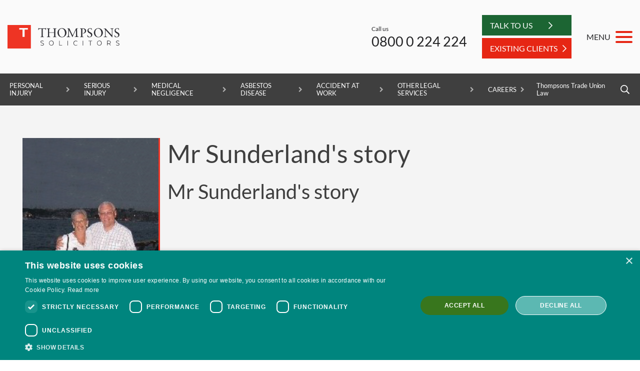

--- FILE ---
content_type: text/html; charset=utf-8
request_url: https://www.thompsons.law/support/our-clients/our-asbestos-disease-clients/mr-sunderlands-story
body_size: 21368
content:
<!doctype html>
<style>body, html {
    overflow-x: hidden;
    scroll-behavior: smooth;
}</style>
<html class="no-js" lang="en">
<head>
 <!-- Matomo Tag Manager -->
<script>
  var _mtm = window._mtm = window._mtm || [];
  _mtm.push({'mtm.startTime': (new Date().getTime()), 'event': 'mtm.Start'});
  (function() {
    var d=document, g=d.createElement('script'), s=d.getElementsByTagName('script')[0];
    g.async=true; g.src='https://cdn.matomo.cloud/thompsonslaw.matomo.cloud/container_L4bH6mNu.js'; s.parentNode.insertBefore(g,s);
  })();
</script>
<!-- End Matomo Tag Manager -->

    <script type="text/javascript" charset="UTF-8" src="//cdn.cookie-script.com/s/51eb6c757f6c9fd1b4752f2e3ba01ae6.js"></script>
    <script>
        var _paq = window._paq || [];
        (function() {
            var u="https://thompsonslaw.matomo.cloud/";
            _paq.push(['setTrackerUrl', u+'matomo.php']);
            _paq.push(['setSiteId', '1']);
            _paq.push(['trackPageView']);
            _paq.push(['enableLinkTracking']);
            var d=document, g=d.createElement('script'), s=d.getElementsByTagName('script')[0];
            g.type='text/javascript'; g.async=true; g.defer=true; g.src=u+'matomo.js'; s.parentNode.insertBefore(g,s);
        })();
    </script>
    <meta charset="utf-8">
    <meta http-equiv="X-UA-Compatible" content="IE=edge">
    <meta name="viewport" content="width=device-width, initial-scale=1">
    <title>Mr Sunderland&#39;s story | Mesothelioma Case | Thompsons Solicitors</title>
    <link rel="canonical" href="https://www.thompsons.law/support/our-clients/our-asbestos-disease-clients/mr-sunderlands-story" />

    <meta name="twitter:card" content="summary_large_image">
    <meta name="twitter:site" content="https://www.thompsons.law/support/our-clients/our-asbestos-disease-clients/mr-sunderlands-story">
    <meta name="twitter:title" content="Mr Sunderland&#39;s story | Mesothelioma Case | Thompsons Solicitors">
    <meta name="twitter:title" content="Mr Sunderland&#39;s story | Mesothelioma Case | Thompsons Solicitors" />
    <meta name="twitter:image" content="https://www.thompsons.law/media/1126/mesothlioma-claims-asbestos-diseases-thompsons-solicitors-mr-sunderland.jpg" />

        <meta property="og:description" content="Thompsons Solicitors worked with the family of man who died after developing mesothelioma to secure compensation." />
        <meta name="twitter:description" content="Thompsons Solicitors worked with the family of man who died after developing mesothelioma to secure compensation." />
        <meta name="description" content="Thompsons Solicitors worked with the family of man who died after developing mesothelioma to secure compensation.">
    <meta property="og:url" content="https://www.thompsons.law/support/our-clients/our-asbestos-disease-clients/mr-sunderlands-story" />
    <meta property="og:image" content="https://www.thompsons.law/media/1126/mesothlioma-claims-asbestos-diseases-thompsons-solicitors-mr-sunderland.jpg" />
    <meta property="og:site_name" content="Thompsons Solicitors" />
    <meta property="og:type" content="website" />
    <meta property="og:title" content="Mr Sunderland&#39;s story | Mesothelioma Case | Thompsons Solicitors" />

    <meta name="author" content="Thompsons Solicitors" />
    <meta name="msvalidate.01" content="53CB827781AE44C51369A8CAEECF5248" />
    <link rel="apple-touch-icon-precomposed" sizes="57x57" href="https://www.thompsons.law/apple-touch-icon-57x57.png" />
    <link rel="apple-touch-icon-precomposed" sizes="114x114" href="https://www.thompsons.law/apple-touch-icon-114x114.png" />
    <link rel="apple-touch-icon-precomposed" sizes="72x72" href="https://www.thompsons.law/apple-touch-icon-72x72.png" />
    <link rel="apple-touch-icon-precomposed" sizes="144x144" href="https://www.thompsons.law/apple-touch-icon-144x144.png" />
    <link rel="apple-touch-icon-precomposed" sizes="120x120" href="https://www.thompsons.law/apple-touch-icon-120x120.png" />
    <link rel="apple-touch-icon-precomposed" sizes="152x152" href="https://www.thompsons.law/apple-touch-icon-152x152.png" />
    <link rel="icon" type="image/png" href="https://www.thompsons.law/favicon-32x32.png" sizes="32x32" />
    <link rel="icon" type="image/png" href="https://www.thompsons.law/favicon-16x16.png" sizes="16x16" />
    <meta name="application-name" content="Thompsons Solicitors" />
    <meta name="msapplication-TileColor" content="#FFFFFF" />
    <meta name="msapplication-TileImage" content="https://www.thompsons.law/mstile-144x144.png" />
    <link rel="stylesheet" href=https://use.typekit.net/ulq5hif.css>
    
    <link rel="preload" href="https://fonts.googleapis.com/css2?family=Lato:ital,wght@0,300;0,400;0,700;1,300;1,400;1,700&display=swap" as="style" onload="this.onload=null;this.rel='stylesheet'">
    <noscript><link rel="stylesheet" href="https://fonts.googleapis.com/css2?family=Lato:ital,wght@0,300;0,400;0,700;1,300;1,400;1,700&display=swap"></noscript>

    <link href="/assets/stylesheets/vendorbootstrap-grid.css?v=1.3" type="text/css" rel="stylesheet"/><link href="/DependencyHandler.axd?s=L2Fzc2V0cy9zdHlsZXNoZWV0cy92ZW5kb3IvZmxpY2tpdHkuY3NzOy9hc3NldHMvc3R5bGVzaGVldHMvbW1lbnUuY3NzOw&amp;t=Css&amp;cdv=5" type="text/css" rel="stylesheet"/><link href="/assets/stylesheets/custombase.css?v=5" type="text/css" rel="stylesheet"/><link href="/assets/stylesheets/header2.css?v=1.3" type="text/css" rel="stylesheet"/><link href="/assets/stylesheets/customhelpers.css?v=1.2" type="text/css" rel="stylesheet"/><link href="/assets/stylesheets/customsite.css?v=3.3" type="text/css" rel="stylesheet"/><link href="/assets/stylesheets/our-client-page.css?v=1.5" type="text/css" rel="stylesheet"/><link href="/assets/stylesheets/services.css?v=1" type="text/css" rel="stylesheet"/><link href="/assets/stylesheets/cta-banner.css?v=1" type="text/css" rel="stylesheet"/><link href="/assets/stylesheets/people-carousel.css?v=2" type="text/css" rel="stylesheet"/>
    
       
    <script src="/assets/js/vendor/jquery-3.5.1.min.js"></script>
        <script>
            (function (w, d, s, l, i) {
                w[l] = w[l] || []; w[l].push({
                    'gtm.start':
                        new Date().getTime(), event: 'gtm.js'
                }); var f = d.getElementsByTagName(s)[0],
                    j = d.createElement(s), dl = l != 'dataLayer' ? '&l=' + l : ''; j.defer = true; j.src =
                        'https://www.googletagmanager.com/gtm.js?id=' + i + dl; f.parentNode.insertBefore(j, f);
            })(window, document, 'script', 'dataLayer', 'GTM-PFW8QD');
        </script>
        <script>var $wc_load=function(a){return JSON.parse(JSON.stringify(a))},$wc_leads=$wc_leads||{doc:{url:$wc_load(document.URL),ref:$wc_load(document.referrer),search:$wc_load(location.search),hash:$wc_load(location.hash)}};</script>
        <script src="//s.ksrndkehqnwntyxlhgto.com/123135.js"></script>
    <script src="https://ajax.aspnetcdn.com/ajax/jquery.validate/1.16.0/jquery.validate.min.js"></script>
    <script src="https://ajax.aspnetcdn.com/ajax/mvc/5.2.3/jquery.validate.unobtrusive.min.js"></script>
</head>
<body>
    <!-- Google Tag Manager (noscript) -->
    <noscript><iframe src="https://www.googletagmanager.com/ns.html?id=GTM-PFW8QD" height="0" width="0" style="display:none;visibility:hidden"></iframe></noscript> 
    <!-- End Google Tag Manager (noscript) -->
<a id="top"></a>
  <!-- New Menu Here -->
    

    <header class="header2 header-row-sticky" data-attrib="Thompsons Law">
        <div class="header2__upper">
            <div class="header2__tools header2-constrain">
                <a href="/" class="header2__logo-link">
                    <img src="/media/5887/ts-logo-2023.svg" class="header2__logo" alt="Thompsons Solicitors - Standing Up For You">
                </a> 
                <div class="header2__actions">
                    <div class="header2__trustpilot d-none d-md-flex">
<!-- TrustBox widget - Micro Combo -->
<div class="trustpilot-widget" data-locale="en-US" data-template-id="5419b6ffb0d04a076446a9af" data-businessunit-id="5c98b177891e210001e7c180" data-style-height="44px" data-style-width="95%" data-theme="light">
<a href="https://www.trustpilot.com/review/thompsons.law" target="_blank" rel="noopener">Trustpilot</a>
</div>
<!-- End TrustBox widget -->
						
                    </div>
                    <div class="header2-call">
                        <div class="header2-call__text">Call us</div>
                        <a href="tel:08000224224" class="header2-call__number">0800 0 224 224</a>
                    </div>

                    <div class="header2__buttons d-none d-md-block">
                                <a href="/start-a-claim" class="header2__btn">
                                    <span>Talk to Us</span>
                                    <svg xmlns="http://www.w3.org/2000/svg" viewBox="0 0 256 512" width="8" height="16"><path d="M24.707 38.101L4.908 57.899c-4.686 4.686-4.686 12.284 0 16.971L185.607 256 4.908 437.13c-4.686 4.686-4.686 12.284 0 16.971L24.707 473.9c4.686 4.686 12.284 4.686 16.971 0l209.414-209.414c4.686-4.686 4.686-12.284 0-16.971L41.678 38.101c-4.687-4.687-12.285-4.687-16.971 0z" /></svg>
                                </a>
                             <a href="/existing-customers" class="header2__btn-red">
                              <span>Existing clients</span>
                              <svg xmlns="http://www.w3.org/2000/svg" viewBox="0 0 256 512" width="8" height="16"><path d="M24.707 38.101L4.908 57.899c-4.686 4.686-4.686 12.284 0 16.971L185.607 256 4.908 437.13c-4.686 4.686-4.686 12.284 0 16.971L24.707 473.9c4.686 4.686 12.284 4.686 16.971 0l209.414-209.414c4.686-4.686 4.686-12.284 0-16.971L41.678 38.101c-4.687-4.687-12.285-4.687-16.971 0z" /></svg>
                          </a>
                    </div>
                    
                    <button class="header2-menu-btn">
                        <span class="header2-menu-btn__label">MENU</span>
                        <span class="hamburger hamburger--slider">
                            <span class="hamburger-box">
                                <span class="hamburger-inner"></span>
                            </span>
                        </span>
                    </button>
                    <a href="#v2-menu" class="header2-mobile-menu-btn">
                        <div class="hamburger hamburger--slider">
                            <div class="hamburger-box">
                                <div class="hamburger-inner"></div>
                            </div>
                        </div>
                    </a>
                </div>
            </div>
        </div>
		
		<div class="header2__buttons d-block d-md-none">
        	<div class="row">
				<div class="col-12">
                            <a href="/start-a-claim" class="header2__btn">
                                <span>TALK TO US</span>
                                <svg xmlns="http://www.w3.org/2000/svg" viewBox="0 0 256 512" width="8" height="16"><path d="M24.707 38.101L4.908 57.899c-4.686 4.686-4.686 12.284 0 16.971L185.607 256 4.908 437.13c-4.686 4.686-4.686 12.284 0 16.971L24.707 473.9c4.686 4.686 12.284 4.686 16.971 0l209.414-209.414c4.686-4.686 4.686-12.284 0-16.971L41.678 38.101c-4.687-4.687-12.285-4.687-16.971 0z" /></svg>
                            </a>
                        <a href="/existing-customers" class="header2__btn-red">
                              <span>Existing clients</span>
                              <svg xmlns="http://www.w3.org/2000/svg" viewBox="0 0 256 512" width="8" height="16"><path d="M24.707 38.101L4.908 57.899c-4.686 4.686-4.686 12.284 0 16.971L185.607 256 4.908 437.13c-4.686 4.686-4.686 12.284 0 16.971L24.707 473.9c4.686 4.686 12.284 4.686 16.971 0l209.414-209.414c4.686-4.686 4.686-12.284 0-16.971L41.678 38.101c-4.687-4.687-12.285-4.687-16.971 0z" /></svg>
                          </a>
                </div>
            </div>
        </div>
        
			<div class="header2__trustpilot-mobile d-block d-md-none">
				<div class="container">
					<div class="row">
						<div class="col-10 offset-1">
						    
<!-- TrustBox widget - Micro Combo -->
<div class="trustpilot-widget" data-locale="en-US" data-template-id="5419b6ffb0d04a076446a9af" data-businessunit-id="5c98b177891e210001e7c180" data-style-height="44px" data-style-width="95%" data-theme="light">
<a href="https://www.trustpilot.com/review/thompsons.law" target="_blank" rel="noopener">Trustpilot</a>
</div>
<!-- End TrustBox widget -->

						</div>
					</div>
				</div>
			</div>
        <div class="header2-mobile-actions">
            <svg xmlns="http://www.w3.org/2000/svg" viewBox="0 0 512 512" width="18" height="18" class="header2-mobile-actions__icon"><path d="M487.8 24.1L387 .8c-14.7-3.4-29.8 4.2-35.8 18.1l-46.5 108.5c-5.5 12.7-1.8 27.7 8.9 36.5l53.9 44.1c-34 69.2-90.3 125.6-159.6 159.6l-44.1-53.9c-8.8-10.7-23.8-14.4-36.5-8.9L18.9 351.3C5 357.3-2.6 372.3.8 387L24 487.7C27.3 502 39.9 512 54.5 512 306.7 512 512 307.8 512 54.5c0-14.6-10-27.2-24.2-30.4zM55.1 480l-23-99.6 107.4-46 59.5 72.8c103.6-48.6 159.7-104.9 208.1-208.1l-72.8-59.5 46-107.4 99.6 23C479.7 289.7 289.6 479.7 55.1 480z"></path></svg>
            Call us:&nbsp;
            <a href="tel:08000224224" class="header2-mobile-actions__link">0800 0 224 224</a>
        </div>

        <div class="header2__nav-panels">
            <div class="header2__nav-panel">
                <div class="header2-constrain">
                    <!-- This is the default desktop menu.  Should be limited to 2 levels of nesting. -->
                    <ul class="header2__nav">
                                <li>
                                    <a href="/services/personal-injury-claims" class="tl">Personal Injury</a>
                                    <ul>
                                            <li class="personalinjury">
                                                <a href="/services/personal-injury-claims">Personal Injury Claims</a>
                                            </li>
                                            <li class="personalinjury">
                                                <a href="/services/personal-injury-claims/child-accident-claims">Child Accident Claims</a>
                                            </li>
                                            <li class="personalinjury">
                                                <a href="/services/personal-injury-claims/accidents-in-public-places-claims">Accidents in Public Places Claims</a>
                                            </li>
                                            <li class="personalinjury">
                                                <a href="/services/personal-injury-claims/slips-trips-and-falls-claims">Slips, Trips and Falls Claims</a>
                                            </li>
                                            <li class="personalinjury">
                                                <a href="/services/personal-injury-claims/foreign-accident-claims">Foreign Accident Claims</a>
                                            </li>
                                    </ul>
                                </li>
                                <li>
                                    <a href="/services/serious-injury-claims" class="tl">Serious Injury</a>
                                    <ul>
                                            <li class="seriousinjury">
                                                <a href="/services/serious-injury-claims">Serious Injury Claims</a>
                                            </li>
                                            <li class="seriousinjury">
                                                <a href="/services/serious-injury-claims/spinal-cord-injury-claims">Spinal Cord Injury Claims</a>
                                            </li>
                                            <li class="seriousinjury">
                                                <a href="/services/serious-injury-claims/brain-injury-claims">Brain Injury Claims</a>
                                            </li>
                                            <li class="seriousinjury">
                                                <a href="/services/serious-injury-claims/amputation-claims">Amputation Claims</a>
                                            </li>
                                            <li class="seriousinjury">
                                                <a href="/services/serious-injury-claims/serious-burn-injury-claims">Serious Burn Injury Claims</a>
                                            </li>
                                            <li class="seriousinjury">
                                                <a href="/services/serious-injury-claims/fatal-accident-claims">Fatal Accident Claims</a>
                                            </li>
                                            <li class="seriousinjury">
                                                <a href="/services/medical-negligence-claims/cauda-equina-syndrome-claims">Cauda Equina Syndrome Claims</a>
                                            </li>
                                    </ul>
                                </li>
                                <li>
                                    <a href="/services/medical-negligence-claims" class="tl">Medical Negligence</a>
                                    <ul>
                                            <li class="medicalnegligence">
                                                <a href="/services/medical-negligence-claims">Medical Negligence Claims</a>
                                            </li>
                                            <li class="medicalnegligence">
                                                <a href="/services/medical-negligence-claims/cerebral-palsy-claims">Cerebral Palsy Claims</a>
                                            </li>
                                            <li class="medicalnegligence">
                                                <a href="/services/medical-negligence-claims/birth-injury-claims">Birth Injury Claims</a>
                                            </li>
                                            <li class="medicalnegligence">
                                                <a href="/services/medical-negligence-claims/operation-claims">Operation Claims</a>
                                            </li>
                                            <li class="medicalnegligence">
                                                <a href="/services/medical-negligence-claims/misdiagnosis-claims">Misdiagnosis Claims</a>
                                            </li>
                                            <li class="medicalnegligence">
                                                <a href="/services/medical-negligence-claims/scaphoid-fracture-claims">Scaphoid Fracture Claims</a>
                                            </li>
                                            <li class="medicalnegligence">
                                                <a href="/services/medical-negligence-claims/hospital-negligence-claims">Hospital Negligence Claims</a>
                                            </li>
                                            <li class="medicalnegligence">
                                                <a href="/services/medical-negligence-claims/product-liability-claims">Product Liability Claims</a>
                                            </li>
                                            <li class="medicalnegligence">
                                                <a href="/services/medical-negligence-claims/doctor-negligence-claims">Doctor Negligence Claims</a>
                                            </li>
                                            <li class="medicalnegligence">
                                                <a href="/services/medical-negligence-claims/vaginal-mesh-claims">Vaginal Mesh Claims</a>
                                            </li>
                                            <li class="medicalnegligence">
                                                <a href="/services/medical-negligence-claims/orthopaedic-claims">Orthopaedic Claims</a>
                                            </li>
                                            <li class="medicalnegligence">
                                                <a href="/services/medical-negligence-claims/rectal-mesh-claims">Rectal Mesh Claims</a>
                                            </li>
                                            <li class="medicalnegligence">
                                                <a href="/services/medical-negligence-claims/childbirth-tear-claims">Childbirth Tear Claims</a>
                                            </li>
                                            <li class="medicalnegligence">
                                                <a href="/services/medical-negligence-claims/cancer-misdiagnosis-claims">Cancer Misdiagnosis claims</a>
                                            </li>
                                            <li class="medicalnegligence">
                                                <a href="/services/medical-negligence-claims/sepsis-claims">Sepsis Claims</a>
                                            </li>
                                    </ul>
                                </li>
                                <li>
                                    <a href="/services/asbestos-disease-claims" class="tl">Asbestos Disease</a>
                                    <ul>
                                            <li class="asbestosdisease">
                                                <a href="/services/asbestos-disease-claims">Asbestos Disease Claims</a>
                                            </li>
                                            <li class="asbestosdisease">
                                                <a href="/services/asbestos-disease-claims/mesothelioma-claims">Mesothelioma Claims</a>
                                            </li>
                                            <li class="asbestosdisease">
                                                <a href="/services/asbestos-disease-claims/pleural-thickening-claims">Pleural Thickening Claims</a>
                                            </li>
                                            <li class="asbestosdisease">
                                                <a href="/services/asbestos-disease-claims/lung-cancer-claims">Lung Cancer Claims</a>
                                            </li>
                                            <li class="asbestosdisease">
                                                <a href="/services/asbestos-disease-claims/asbestosis-claims">Asbestosis Claims</a>
                                            </li>
                                    </ul>
                                </li>
                                <li>
                                    <a href="/services/accidents-at-work-claims" class="tl">Accident at Work</a>
                                    <ul>
                                            <li class="accidentatwork">
                                                <a href="/services/accidents-at-work-claims">Accident at Work Claims</a>
                                            </li>
                                            <li class="accidentatwork">
                                                <a href="/services/accidents-at-work-claims/slips-trips-and-falls-at-work-claims">Slips, Trips and Falls at Work Claims</a>
                                            </li>
                                            <li class="accidentatwork">
                                                <a href="/services/accidents-at-work-claims/manual-handling-injury-claims">Manual Handling Injury Claims</a>
                                            </li>
                                            <li class="accidentatwork">
                                                <a href="/services/accidents-at-work-claims/crush-injury-claims">Crush Injury Claims</a>
                                            </li>
                                            <li class="accidentatwork">
                                                <a href="/services/accidents-at-work-claims/military-injury-claims">Military Injury Claims</a>
                                            </li>
                                            <li class="accidentatwork">
                                                <a href="/services/accidents-at-work-claims/cold-injury-claims">Cold Injury Claims</a>
                                            </li>
                                            <li class="accidentatwork">
                                                <a href="/services/accidents-at-work-claims/back-injury-at-work-claims">Back Injury at Work Claims</a>
                                            </li>
                                            <li class="accidentatwork">
                                                <a href="/services/accidents-at-work-claims/workplace-assault-claims">Workplace Assault Claims</a>
                                            </li>
                                            <li class="accidentatwork">
                                                <a href="/services/accidents-at-work-claims/strain-injury-claims">Strain Injury Claims</a>
                                            </li>
                                            <li class="accidentatwork">
                                                <a href="/services/accidents-at-work-claims/farm-accident-and-injury-claims">Farm Accident and Injury Claims</a>
                                            </li>
                                            <li class="accidentatwork">
                                                <a href="/services/accidents-at-work-claims/forklift-accident-claims">Forklift Accident Claims</a>
                                            </li>
                                            <li class="accidentatwork">
                                                <a href="/services/accidents-at-work-claims/construction-accident-claims">Construction Accident Claims</a>
                                            </li>
                                            <li class="accidentatwork">
                                                <a href="/services/accidents-at-work-claims/factory-accident-claims">Factory Accident Claims</a>
                                            </li>
                                    </ul>
                                </li>
                                <li>
                                    <a class="tl">Other Legal Services</a>
                                    <ul>
                                            <li class="otherlegalservices">
                                                <a href="/services/road-traffic-accidents-claims">Road Traffic Accident Claims</a>
                                            </li>
                                            <li class="otherlegalservices">
                                                <a href="/services/industrial-disease-claims">Industrial Disease Claims</a>
                                            </li>
                                            <li class="otherlegalservices">
                                                <a href="/services/settlement-agreements">Settlement Agreements</a>
                                            </li>
                                            <li class="otherlegalservices">
                                                <a href="/services/large-scale-settlement-agreements">Large-scale Settlement Agreements</a>
                                            </li>
                                            <li class="otherlegalservices">
                                                <a href="/services/more-legal-services">More Legal Services</a>
                                            </li>
                                    </ul>
                                </li>
                                    <li>
                                        <a href="/about/careers" class="dropdown-toggle"> Careers </a>
                                    </li>

                        <!-- <li class="header2__list-right"><a href="https://www.thompsonstradeunion.law/covid-19-hub" target="_blank">Covid-19 Advice</a></li> -->
                                <li class="header2__list-right"><a href="https://www.thompsonstradeunion.law/" target="_blank">Thompsons Trade Union Law</a></li>
                        <li class="header2__list-right">
                            <button class="header2__search-btn"><svg xmlns="http://www.w3.org/2000/svg" viewBox="0 0 512 512" width="18" height="18"><path d="M508.5 468.9L387.1 347.5c-2.3-2.3-5.3-3.5-8.5-3.5h-13.2c31.5-36.5 50.6-84 50.6-136C416 93.1 322.9 0 208 0S0 93.1 0 208s93.1 208 208 208c52 0 99.5-19.1 136-50.6v13.2c0 3.2 1.3 6.2 3.5 8.5l121.4 121.4c4.7 4.7 12.3 4.7 17 0l22.6-22.6c4.7-4.7 4.7-12.3 0-17zM208 368c-88.4 0-160-71.6-160-160S119.6 48 208 48s160 71.6 160 160-71.6 160-160 160z" /></svg></button>
                            <form action="/search/" method="get" class="header2-search">
                                <input type="search" placeholder="Search Thompsons" class="header2-search__input" id="mobiSearch" name="Query">
                                <input type="submit" class="header2-search__submit" value="Search">
                            </form>
                        </li>
                    </ul>
                </div>
            </div>

            <!--
            This is the mega menu.  Lots of mark-up as there's a lot going on in the design, but broadly there are three sections of content in the mega-menu.
            The first two sections contain nested lists of navigation, so are structurally similar (though different looking, hence a modifier class on the container).  The third contains general links/buttons etc.
            -->
            <div class="header2__mega-panel">
                <div class="header2__container">

                    <!-- First section of mega-menu content.  Nested list with some specific mark-up to facilitate slide-out sub-menus.  Should only allow to 2 nested levels I think, but built to cater for 3 if necessary. -->
                    <div class="header2__mega-section">
                        <div class="header2-mega">
                            <h2 class="header2-mega__heading">Our claims services</h2>
                            <ul class="header2-megamenu">

                                        <li class="has-children">
                                            <a href="">Personal Injury</a>
                                            <div>
                                                <h3 class="header2-mega__heading">Personal Injury</h3> <!-- This should have the same text as the <a> tag, above. -->
                                                <ul>
                                                            <li>
                                                                <a href="/services/personal-injury-claims">Personal Injury Claims</a>
                                                            </li>
                                                            <li>
                                                                <a href="/services/personal-injury-claims/child-accident-claims">Child Accident Claims</a>
                                                            </li>
                                                            <li>
                                                                <a href="/services/personal-injury-claims/accidents-in-public-places-claims">Accidents in Public Places Claims</a>
                                                            </li>
                                                            <li>
                                                                <a href="/services/personal-injury-claims/slips-trips-and-falls-claims">Slips, Trips and Falls Claims</a>
                                                            </li>
                                                            <li>
                                                                <a href="/services/personal-injury-claims/foreign-accident-claims">Foreign Accident Claims</a>
                                                            </li>
                                                    <!-- <li><a class="header2-mega__back">Go back</a></li> -->
                                                </ul>
                                            </div>
                                        </li>
                                        <li class="has-children">
                                            <a href="">Serious Injury</a>
                                            <div>
                                                <h3 class="header2-mega__heading">Serious Injury</h3> <!-- This should have the same text as the <a> tag, above. -->
                                                <ul>
                                                            <li>
                                                                <a href="/services/serious-injury-claims">Serious Injury Claims</a>
                                                            </li>
                                                            <li>
                                                                <a href="/services/serious-injury-claims/spinal-cord-injury-claims">Spinal Cord Injury Claims</a>
                                                            </li>
                                                            <li>
                                                                <a href="/services/serious-injury-claims/brain-injury-claims">Brain Injury Claims</a>
                                                            </li>
                                                            <li>
                                                                <a href="/services/serious-injury-claims/amputation-claims">Amputation Claims</a>
                                                            </li>
                                                            <li>
                                                                <a href="/services/serious-injury-claims/serious-burn-injury-claims">Serious Burn Injury Claims</a>
                                                            </li>
                                                            <li>
                                                                <a href="/services/serious-injury-claims/fatal-accident-claims">Fatal Accident Claims</a>
                                                            </li>
                                                            <li>
                                                                <a href="/services/medical-negligence-claims/cauda-equina-syndrome-claims">Cauda Equina Syndrome Claims</a>
                                                            </li>
                                                    <!-- <li><a class="header2-mega__back">Go back</a></li> -->
                                                </ul>
                                            </div>
                                        </li>
                                        <li class="has-children">
                                            <a href="">Medical Negligence</a>
                                            <div>
                                                <h3 class="header2-mega__heading">Medical Negligence</h3> <!-- This should have the same text as the <a> tag, above. -->
                                                <ul>
                                                            <li>
                                                                <a href="/services/medical-negligence-claims">Medical Negligence Claims</a>
                                                            </li>
                                                            <li>
                                                                <a href="/services/medical-negligence-claims/cerebral-palsy-claims">Cerebral Palsy Claims</a>
                                                            </li>
                                                            <li>
                                                                <a href="/services/medical-negligence-claims/birth-injury-claims">Birth Injury Claims</a>
                                                            </li>
                                                            <li>
                                                                <a href="/services/medical-negligence-claims/operation-claims">Operation Claims</a>
                                                            </li>
                                                            <li>
                                                                <a href="/services/medical-negligence-claims/misdiagnosis-claims">Misdiagnosis Claims</a>
                                                            </li>
                                                            <li>
                                                                <a href="/services/medical-negligence-claims/scaphoid-fracture-claims">Scaphoid Fracture Claims</a>
                                                            </li>
                                                            <li>
                                                                <a href="/services/medical-negligence-claims/hospital-negligence-claims">Hospital Negligence Claims</a>
                                                            </li>
                                                            <li>
                                                                <a href="/services/medical-negligence-claims/product-liability-claims">Product Liability Claims</a>
                                                            </li>
                                                            <li>
                                                                <a href="/services/medical-negligence-claims/doctor-negligence-claims">Doctor Negligence Claims</a>
                                                            </li>
                                                            <li>
                                                                <a href="/services/medical-negligence-claims/vaginal-mesh-claims">Vaginal Mesh Claims</a>
                                                            </li>
                                                            <li>
                                                                <a href="/services/medical-negligence-claims/orthopaedic-claims">Orthopaedic Claims</a>
                                                            </li>
                                                            <li>
                                                                <a href="/services/medical-negligence-claims/rectal-mesh-claims">Rectal Mesh Claims</a>
                                                            </li>
                                                            <li>
                                                                <a href="/services/medical-negligence-claims/childbirth-tear-claims">Childbirth Tear Claims</a>
                                                            </li>
                                                            <li>
                                                                <a href="/services/medical-negligence-claims/cancer-misdiagnosis-claims">Cancer Misdiagnosis claims</a>
                                                            </li>
                                                            <li>
                                                                <a href="/services/medical-negligence-claims/sepsis-claims">Sepsis Claims</a>
                                                            </li>
                                                    <!-- <li><a class="header2-mega__back">Go back</a></li> -->
                                                </ul>
                                            </div>
                                        </li>
                                        <li class="has-children">
                                            <a href="">Asbestos Disease</a>
                                            <div>
                                                <h3 class="header2-mega__heading">Asbestos Disease</h3> <!-- This should have the same text as the <a> tag, above. -->
                                                <ul>
                                                            <li>
                                                                <a href="/services/asbestos-disease-claims">Asbestos Disease Claims</a>
                                                            </li>
                                                            <li>
                                                                <a href="/services/asbestos-disease-claims/mesothelioma-claims">Mesothelioma Claims</a>
                                                            </li>
                                                            <li>
                                                                <a href="/services/asbestos-disease-claims/pleural-thickening-claims">Pleural Thickening Claims</a>
                                                            </li>
                                                            <li>
                                                                <a href="/services/asbestos-disease-claims/lung-cancer-claims">Lung Cancer Claims</a>
                                                            </li>
                                                            <li>
                                                                <a href="/services/asbestos-disease-claims/asbestosis-claims">Asbestosis Claims</a>
                                                            </li>
                                                    <!-- <li><a class="header2-mega__back">Go back</a></li> -->
                                                </ul>
                                            </div>
                                        </li>
                                        <li class="has-children">
                                            <a href="">Accident at Work</a>
                                            <div>
                                                <h3 class="header2-mega__heading">Accident at Work</h3> <!-- This should have the same text as the <a> tag, above. -->
                                                <ul>
                                                            <li>
                                                                <a href="/services/accidents-at-work-claims">Accident at Work Claims</a>
                                                            </li>
                                                            <li>
                                                                <a href="/services/accidents-at-work-claims/slips-trips-and-falls-at-work-claims">Slips, Trips and Falls at Work Claims</a>
                                                            </li>
                                                            <li>
                                                                <a href="/services/accidents-at-work-claims/manual-handling-injury-claims">Manual Handling Injury Claims</a>
                                                            </li>
                                                            <li>
                                                                <a href="/services/accidents-at-work-claims/crush-injury-claims">Crush Injury Claims</a>
                                                            </li>
                                                            <li>
                                                                <a href="/services/accidents-at-work-claims/military-injury-claims">Military Injury Claims</a>
                                                            </li>
                                                            <li>
                                                                <a href="/services/accidents-at-work-claims/cold-injury-claims">Cold Injury Claims</a>
                                                            </li>
                                                            <li>
                                                                <a href="/services/accidents-at-work-claims/back-injury-at-work-claims">Back Injury at Work Claims</a>
                                                            </li>
                                                            <li>
                                                                <a href="/services/accidents-at-work-claims/workplace-assault-claims">Workplace Assault Claims</a>
                                                            </li>
                                                            <li>
                                                                <a href="/services/accidents-at-work-claims/strain-injury-claims">Strain Injury Claims</a>
                                                            </li>
                                                            <li>
                                                                <a href="/services/accidents-at-work-claims/farm-accident-and-injury-claims">Farm Accident and Injury Claims</a>
                                                            </li>
                                                            <li>
                                                                <a href="/services/accidents-at-work-claims/forklift-accident-claims">Forklift Accident Claims</a>
                                                            </li>
                                                            <li>
                                                                <a href="/services/accidents-at-work-claims/construction-accident-claims">Construction Accident Claims</a>
                                                            </li>
                                                            <li>
                                                                <a href="/services/accidents-at-work-claims/factory-accident-claims">Factory Accident Claims</a>
                                                            </li>
                                                    <!-- <li><a class="header2-mega__back">Go back</a></li> -->
                                                </ul>
                                            </div>
                                        </li>
                                        <li class="has-children">
                                            <a href="">Other Legal Services</a>
                                            <div>
                                                <h3 class="header2-mega__heading">Other Legal Services</h3> <!-- This should have the same text as the <a> tag, above. -->
                                                <ul>
                                                            <li class="has-children">
                                                                <a href="/services/road-traffic-accidents-claims">Road Traffic Accident Claims</a> 
                                                                <div>
                                                                    <h3 class="header2-mega__heading">Road Traffic Accident Claims</h3>
                                                                
                                                                    <ul>
                                                                            <li>
                                                                                <a href="/services/road-traffic-accidents-claims" title="Road Traffic Accident Claims">Road Traffic Accident Claims</a>
                                                                            </li>
                                                                        
                                                                            <li>
                                                                                <ul>
                                                                                    <li>
                                                                                        <a href="/services/road-traffic-accidents-claims/pedestrian-accident-claims">Pedestrian Accident Claims</a>
                                                                                    </li>
                                                                                </ul>
                                                                            </li>
                                                                            <li>
                                                                                <ul>
                                                                                    <li>
                                                                                        <a href="/services/road-traffic-accidents-claims/motorcycle-accident-claims">Motorcycle Accident Claims</a>
                                                                                    </li>
                                                                                </ul>
                                                                            </li>
                                                                            <li>
                                                                                <ul>
                                                                                    <li>
                                                                                        <a href="/services/road-traffic-accidents-claims/cycling-accidents-claims">Cycling Accidents Claims</a>
                                                                                    </li>
                                                                                </ul>
                                                                            </li>
                                                                            <li>
                                                                                <ul>
                                                                                    <li>
                                                                                        <a href="/services/road-traffic-accidents-claims/car-accident-claims">Car Accident Claims</a>
                                                                                    </li>
                                                                                </ul>
                                                                            </li>
                                                                            <li>
                                                                                <ul>
                                                                                    <li>
                                                                                        <a href="/services/road-traffic-accidents-claims/fatal-road-traffic-accident-claims">Fatal Road Traffic Accident Claims</a>
                                                                                    </li>
                                                                                </ul>
                                                                            </li>
                                                                    </ul>
                                                                </div>
                                                            </li>
                                                            <li class="has-children">
                                                                <a href="/services/industrial-disease-claims">Industrial Disease Claims</a> 
                                                                <div>
                                                                    <h3 class="header2-mega__heading">Industrial Disease Claims</h3>
                                                                
                                                                    <ul>
                                                                            <li>
                                                                                <a href="/services/industrial-disease-claims" title="Industrial Disease Claims">Industrial Disease Claims</a>
                                                                            </li>
                                                                        
                                                                            <li>
                                                                                <ul>
                                                                                    <li>
                                                                                        <a href="/services/industrial-disease-claims/respiratory-and-lung-disease-claims">Respiratory and Lung Disease Claims</a>
                                                                                    </li>
                                                                                </ul>
                                                                            </li>
                                                                            <li>
                                                                                <ul>
                                                                                    <li>
                                                                                        <a href="/services/industrial-disease-claims/skin-disease-claims">Skin Disease Claims</a>
                                                                                    </li>
                                                                                </ul>
                                                                            </li>
                                                                            <li>
                                                                                <ul>
                                                                                    <li>
                                                                                        <a href="/services/industrial-disease-claims/vibration-injury-claims">Vibration Injury Claims</a>
                                                                                    </li>
                                                                                </ul>
                                                                            </li>
                                                                            <li>
                                                                                <ul>
                                                                                    <li>
                                                                                        <a href="/services/industrial-disease-claims/occupational-cancer-claims">Occupational Cancer Claims</a>
                                                                                    </li>
                                                                                </ul>
                                                                            </li>
                                                                            <li>
                                                                                <ul>
                                                                                    <li>
                                                                                        <a href="/support/legal-guides/silicosis-compensation-claims">Silicosis Compensation Claims</a>
                                                                                    </li>
                                                                                </ul>
                                                                            </li>
                                                                    </ul>
                                                                </div>
                                                            </li>
                                                            <li>
                                                                <a href="/services/settlement-agreements">Settlement Agreements</a>
                                                            </li>
                                                            <li>
                                                                <a href="/services/large-scale-settlement-agreements">Large-scale Settlement Agreements</a>
                                                            </li>
                                                            <li class="has-children">
                                                                <a href="/services/more-legal-services">More Legal Services</a> 
                                                                <div>
                                                                    <h3 class="header2-mega__heading">More Legal Services</h3>
                                                                
                                                                    <ul>
                                                                            <li>
                                                                                <a href="/services/more-legal-services" title="More Legal Services">More Legal Services</a>
                                                                            </li>
                                                                        
                                                                            <li>
                                                                                <ul>
                                                                                    <li>
                                                                                        <a href="/services/more-legal-services/power-of-attorney-solicitors">Power of attorney solicitors</a>
                                                                                    </li>
                                                                                </ul>
                                                                            </li>
                                                                            <li>
                                                                                <ul>
                                                                                    <li>
                                                                                        <a href="/services/more-legal-services/court-of-protection-and-deputyship">Court of Protection and Deputyship</a>
                                                                                    </li>
                                                                                </ul>
                                                                            </li>
                                                                            <li>
                                                                                <ul>
                                                                                    <li>
                                                                                        <a href="/services/more-legal-services/wills-and-probate-solicitors">Wills and Probate Solicitors</a>
                                                                                    </li>
                                                                                </ul>
                                                                            </li>
                                                                            <li>
                                                                                <ul>
                                                                                    <li>
                                                                                        <a href="/services/more-legal-services/criminal-law-services">Criminal Law Services</a>
                                                                                    </li>
                                                                                </ul>
                                                                            </li>
                                                                            <li>
                                                                                <ul>
                                                                                    <li>
                                                                                        <a href="/services/more-legal-services/conveyancing">Conveyancing</a>
                                                                                    </li>
                                                                                </ul>
                                                                            </li>
                                                                    </ul>
                                                                </div>
                                                            </li>
                                                    <!-- <li><a class="header2-mega__back">Go back</a></li> -->
                                                </ul>
                                            </div>
                                        </li>
                            </ul>
                        </div>
                    </div>

                    <!-- Second section of mega-menu content.  Very similar to first. -->
                    <div class="header2__mega-section">
                        <div class="header2-mega">
                            <h2 class="header2-mega__heading">More from Thompsons</h2>
 
                            <ul class="header2-megamenu header2-megamenu--alt">
                                        <li class="has-children">
                                            <a href="/support">Support and Advice</a>
                                              
                                            <div>
                                                <h3 class="header2-mega__heading">Support and Advice</h3> <!-- This should have the same text as the <a> tag, above. -->
                                                <ul>
                                                        <li>
                                                            <a href="/support/support">Support and Advice</a>
                                                        </li>
                                                        <li>
                                                            <a href="/support/how-to-make-a-personal-injury-claim">How to Make a Claim</a>
                                                        </li>
                                                        <li>
                                                            <a href="/support/legal-guides">Legal Guides</a>
                                                        </li>
                                                        <li>
                                                            <a href="/support/our-clients">Our Clients</a>
                                                        </li>
                                                        <li>
                                                            <a href="/support/charities-and-support-groups">Charities and Support Groups</a>
                                                        </li>
                                                </ul>
                                            </div>
                                        </li> 
                                        <li class="has-children">
                                            <a href="/about">About</a>
                                              
                                            <div>
                                                <h3 class="header2-mega__heading">About</h3> <!-- This should have the same text as the <a> tag, above. -->
                                                <ul>
                                                        <li>
                                                            <a href="/about/about-thompsons">About Thompsons</a>
                                                        </li>
                                                        <li>
                                                            <a href="/about/our-pledge">Our Pledge</a>
                                                        </li>
                                                        <li>
                                                            <a href="/about/our-people">Our People</a>
                                                        </li>
                                                        <li>
                                                            <a href="/about/our-offices">Our Offices</a>
                                                        </li>
                                                        <li>
                                                            <a href="/about/governance-and-regulation">Governance and Regulation</a>
                                                        </li>
                                                </ul>
                                            </div>
                                        </li> 
                                        <li class="has-children">
                                            <a href="/news">News</a>
                                              
                                            <div>
                                                <h3 class="header2-mega__heading">News</h3> <!-- This should have the same text as the <a> tag, above. -->
                                                <ul>
                                                        <li>
                                                            <a href="/news/news-and-media">News and Media</a>
                                                        </li>
                                                        <li>
                                                            <a href="/news/news-releases">News Releases</a>
                                                        </li>
                                                        <li>
                                                            <a href="/news/campaigns">Campaigns</a>
                                                        </li>
                                                        <li>
                                                            <a href="/news/commentary">Commentary</a>
                                                        </li>
                                                        <li>
                                                            <a href="/news/newsletters">Newsletters</a>
                                                        </li>
                                                        <li>
                                                            <a href="/news/our-press-office">Our Press Office</a>
                                                        </li>
                                                </ul>
                                            </div>
                                        </li> 
                                        <li class="">
                                            <a href="/about/careers">Careers</a>
                                        </li>
                                        <li class="">
                                            <a href="/about/contact-us">Contact Us</a>
                                        </li>
                                        <li class="">
                                            <a href="https://www.thompsonstradeunion.law/">Thompsons Trade Union Law</a>
                                        </li>
                            </ul>
                        </div>
                    </div>

                    <!-- Third section of mega-menu content.  General links/button. -->
                    <div class="header2__mega-section">
                        <h2 class="header2-mega__heading">Contact us today</h2>
                        <h3 class="header2-mega__action-heading">Call us free on</h3>
                        <p class="header2-mega__action"><a href="tel:08000224224" class="header2-mega__action-link">0800 0 224 224</a></p>
                        <h3 class="header2-mega__action-heading">Email us at</h3>
                        <p class="header2-mega__action"><a href="mailto:enquiries@thompsons.law" class="header2-mega__action-link">enquiries@thompsons.law</a></p>
                        <h3 class="header2-mega__action-heading">Contact one of our offices</h3>
                        
                            <p class="header2-mega__action"><a href="/about/our-offices" class="header2-mega__action-link">Find your local office</a></p>
                    </div>
                </div>
            </div>
        </div>
    </header>


<!-- A wrapper div is needed around all of the HTML. -->
<div class="page-wrapper">
  
    <!-- Here's the main website content, which will come from Thompsons as-is. -->
    <main class="main" id="skiptocontent">
        <div id="popupoverlay" onclick="overlayoff();"></div>
        

<section class="pad-v-xs-m bg-light-grey">
    <div class="container">
        <div class="row">
                <div class="col-12 col-md-3">
                            <img src="/media/1698/mesothlioma-claims-asbestos-diseases-thompsons-solicitors-mr-sunderland-2.png" alt="A couple standing together on holiday" style="width:100%; border-right: 3px solid #ee3424"/>

                </div>
            <div class="col-12 col-md-9">
                <div class="row">
                    <div class="col-12 no-padding">
                        <h1>Mr Sunderland&#39;s story</h1>
                    </div>
                    <div class="col-12 no-padding">
                        <h2>Mr Sunderland&#39;s story</h2>
                    </div>
                </div>
            </div>
        </div>
    </div>
</section>

<section class="pad-v-xs-m">
    <div class="container">
        <div class="row" role="main">
            <div class="col-md-12 col-12">
                            <div class="row" role="main">

 
<div class="col-md-8 col-12">
    <div class="article stack">
        <p>Mr Sunderland worked in shipbuilding at the peak of <a data-id="1082" href="/services/asbestos-disease-claims" title="Asbestos Diseases">asbestos</a> insulation application during the 1950s and 60s, but was never made aware of any dangers associated with handling the substance. After a three year battle against mesothelioma, Mr Sunderland passed away. Our <a data-udi="umb://document/441eb4f0b2774a13a6f5244365a17ec6" href="/services/asbestos-disease-claims/mesothelioma-claims" title="Mesothelioma Claims">mesothelioma solicitors</a> successfully settled Mr Sunderland's case in 14 months, with interim payments secured in the process.</p>
<p>Mrs Sunderland said: “Thompsons couldn't have been more different from the other solicitors – it was such a relief! We all felt we were in expert hands from the outset and it continued that way throughout. Everything was dealt with promptly, efficiently and very knowledgably, including the obtaining of expert specialist evidence. And the settlement was reached in 14 months with stage payments being received during the process. I know that Ken was grateful for all Thompsons' help.”</p>
    </div>
</div>



<div class="col-md-4 pad-t-xs-s blkQuoteBlock">
    <div class="quote box flex-lg flex--align-center">
        <div class="stack-s">
            <blockquote class="blockquote">
                “Thompsons couldn&#39;t have been more different from the other solicitors – it was such a relief!&quot;
            <p class="attribution"><span class="name">Mr Sunderland</span> our asbestos disease client</p>
        </blockquote>
    </div>
</div>
</div>


<div class="stack-xs pad-t-xs-xs col-md-6 col-6">
    <a href="/start-a-claim" class="btn" target="_self">start a claim</a>
</div>
    


			


<div class="stack-xs pad-t-xs-xs col-md-6 col-6">
    <a href="/request-a-callback" class="btn" target="_self">request a callback</a>
</div>
    


			

    <div class="col-md-12 col-12">
		<aside class="stack-s pad-t-xs-m pad-t-lg-0">
			<nav class="sub-nav box box--s">
				<h3 class="box-heading"></h3>
				<ul>
                        <li><a href="/support/our-clients/our-asbestos-disease-clients" title="Read more about our experience in supporting clients to make an asbestos disease compensation claim">Read more about our experience in supporting clients to make an asbestos disease compensation claim</a></li>
                        <li><a href="/services/asbestos-disease-claims/mesothelioma-claims" title="Find out more about mesothelioma cases and how we can help you to make a compensation claim">Find out more about mesothelioma cases and how we can help you to make a compensation claim</a></li>
                </ul>
            </nav>
        </aside>
    </div>
            </div>

            </div>
        </div>
    </div>
</section>
    </main>
    
<!--
    This is the mobile menu. Mostly straightforward nested lists (no limit on nesting depth).  Has a bit of a complexity though…
    The design for this menu suggests it is in two parts, with slightly different styling between the upper menu and the lower parts.
    It's a royal PITA to get the sliding panel sub-nav working on two completely different menus in the same container, so instead
    we need to format both upper and lower menus in the same <ul> and just style them to look different. I'd imagine in the CMS
    there would be two nested contents for this, but they'll both be rendered in the same containing <ul>.
    -->
<nav id="v2-menu">
    <ul>

            <li>
                    <a href="#mm-2">Personal Injury</a>
                                    <ul>
                            <li>

                                        <a href="/services/personal-injury-claims">Personal Injury Claims</a>
                            </li>
                            <li>

                                        <a href="/services/personal-injury-claims/child-accident-claims">Child Accident Claims</a>
                            </li>
                            <li>

                                        <a href="/services/personal-injury-claims/accidents-in-public-places-claims">Accidents in Public Places Claims</a>
                            </li>
                            <li>

                                        <a href="/services/personal-injury-claims/slips-trips-and-falls-claims">Slips, Trips and Falls Claims</a>
                            </li>
                            <li>

                                        <a href="/services/personal-injury-claims/foreign-accident-claims">Foreign Accident Claims</a>
                            </li>

                    </ul>
            </li>
            <li>
                    <a href="#mm-3">Serious Injury</a>
                                    <ul>
                            <li>

                                        <a href="/services/serious-injury-claims">Serious Injury Claims</a>
                            </li>
                            <li>

                                        <a href="/services/serious-injury-claims/spinal-cord-injury-claims">Spinal Cord Injury Claims</a>
                            </li>
                            <li>

                                        <a href="/services/serious-injury-claims/brain-injury-claims">Brain Injury Claims</a>
                            </li>
                            <li>

                                        <a href="/services/serious-injury-claims/amputation-claims">Amputation Claims</a>
                            </li>
                            <li>

                                        <a href="/services/serious-injury-claims/serious-burn-injury-claims">Serious Burn Injury Claims</a>
                            </li>
                            <li>

                                        <a href="/services/serious-injury-claims/fatal-accident-claims">Fatal Accident Claims</a>
                            </li>
                            <li>

                                        <a href="/services/medical-negligence-claims/cauda-equina-syndrome-claims">Cauda Equina Syndrome Claims</a>
                            </li>

                    </ul>
            </li>
            <li>
                    <a href="#mm-4">Medical Negligence</a>
                                    <ul>
                            <li>

                                        <a href="/services/medical-negligence-claims">Medical Negligence Claims</a>
                            </li>
                            <li>

                                        <a href="/services/medical-negligence-claims/cerebral-palsy-claims">Cerebral Palsy Claims</a>
                            </li>
                            <li>

                                        <a href="/services/medical-negligence-claims/birth-injury-claims">Birth Injury Claims</a>
                            </li>
                            <li>

                                        <a href="/services/medical-negligence-claims/operation-claims">Operation Claims</a>
                            </li>
                            <li>

                                        <a href="/services/medical-negligence-claims/misdiagnosis-claims">Misdiagnosis Claims</a>
                            </li>
                            <li>

                                        <a href="/services/medical-negligence-claims/scaphoid-fracture-claims">Scaphoid Fracture Claims</a>
                            </li>
                            <li>

                                        <a href="/services/medical-negligence-claims/hospital-negligence-claims">Hospital Negligence Claims</a>
                            </li>
                            <li>

                                        <a href="/services/medical-negligence-claims/product-liability-claims">Product Liability Claims</a>
                            </li>
                            <li>

                                        <a href="/services/medical-negligence-claims/doctor-negligence-claims">Doctor Negligence Claims</a>
                            </li>
                            <li>

                                        <a href="/services/medical-negligence-claims/vaginal-mesh-claims">Vaginal Mesh Claims</a>
                            </li>
                            <li>

                                        <a href="/services/medical-negligence-claims/orthopaedic-claims">Orthopaedic Claims</a>
                            </li>
                            <li>

                                        <a href="/services/medical-negligence-claims/rectal-mesh-claims">Rectal Mesh Claims</a>
                            </li>
                            <li>

                                        <a href="/services/medical-negligence-claims/childbirth-tear-claims">Childbirth Tear Claims</a>
                            </li>
                            <li>

                                        <a href="/services/medical-negligence-claims/cancer-misdiagnosis-claims">Cancer Misdiagnosis claims</a>
                            </li>
                            <li>

                                        <a href="/services/medical-negligence-claims/sepsis-claims">Sepsis Claims</a>
                            </li>

                    </ul>
            </li>
            <li>
                    <a href="#mm-5">Asbestos Disease</a>
                                    <ul>
                            <li>

                                        <a href="/services/asbestos-disease-claims">Asbestos Disease Claims</a>
                            </li>
                            <li>

                                        <a href="/services/asbestos-disease-claims/mesothelioma-claims">Mesothelioma Claims</a>
                            </li>
                            <li>

                                        <a href="/services/asbestos-disease-claims/pleural-thickening-claims">Pleural Thickening Claims</a>
                            </li>
                            <li>

                                        <a href="/services/asbestos-disease-claims/lung-cancer-claims">Lung Cancer Claims</a>
                            </li>
                            <li>

                                        <a href="/services/asbestos-disease-claims/asbestosis-claims">Asbestosis Claims</a>
                            </li>

                    </ul>
            </li>
            <li>
                    <a href="#mm-6">Accident at Work</a>
                                    <ul>
                            <li>

                                        <a href="/services/accidents-at-work-claims">Accident at Work Claims</a>
                            </li>
                            <li>

                                        <a href="/services/accidents-at-work-claims/slips-trips-and-falls-at-work-claims">Slips, Trips and Falls at Work Claims</a>
                            </li>
                            <li>

                                        <a href="/services/accidents-at-work-claims/manual-handling-injury-claims">Manual Handling Injury Claims</a>
                            </li>
                            <li>

                                        <a href="/services/accidents-at-work-claims/crush-injury-claims">Crush Injury Claims</a>
                            </li>
                            <li>

                                        <a href="/services/accidents-at-work-claims/military-injury-claims">Military Injury Claims</a>
                            </li>
                            <li>

                                        <a href="/services/accidents-at-work-claims/cold-injury-claims">Cold Injury Claims</a>
                            </li>
                            <li>

                                        <a href="/services/accidents-at-work-claims/back-injury-at-work-claims">Back Injury at Work Claims</a>
                            </li>
                            <li>

                                        <a href="/services/accidents-at-work-claims/workplace-assault-claims">Workplace Assault Claims</a>
                            </li>
                            <li>

                                        <a href="/services/accidents-at-work-claims/strain-injury-claims">Strain Injury Claims</a>
                            </li>
                            <li>

                                        <a href="/services/accidents-at-work-claims/farm-accident-and-injury-claims">Farm Accident and Injury Claims</a>
                            </li>
                            <li>

                                        <a href="/services/accidents-at-work-claims/forklift-accident-claims">Forklift Accident Claims</a>
                            </li>
                            <li>

                                        <a href="/services/accidents-at-work-claims/construction-accident-claims">Construction Accident Claims</a>
                            </li>
                            <li>

                                        <a href="/services/accidents-at-work-claims/factory-accident-claims">Factory Accident Claims</a>
                            </li>

                    </ul>
            </li>
            <li>
                    <span>Other Legal Services</span>
                                    <ul>
                            <li>

                                        <a class="first" href="#mm-8">Road Traffic Accident Claims</a>
                                    <ul>

                                            <li>
                                                <a href="/services/road-traffic-accidents-claims" title="Road Traffic Accident Claims">Road Traffic Accident Claims</a>
                                            </li>

                                            <li>
                                                    <a href="/services/road-traffic-accidents-claims/pedestrian-accident-claims">Pedestrian Accident Claims</a>
                                                                                            </li>
                                            <li>
                                                    <a href="/services/road-traffic-accidents-claims/motorcycle-accident-claims">Motorcycle Accident Claims</a>
                                                                                            </li>
                                            <li>
                                                    <a href="/services/road-traffic-accidents-claims/cycling-accidents-claims">Cycling Accidents Claims</a>
                                                                                            </li>
                                            <li>
                                                    <a href="/services/road-traffic-accidents-claims/car-accident-claims">Car Accident Claims</a>
                                                                                            </li>
                                            <li>
                                                    <a href="/services/road-traffic-accidents-claims/fatal-road-traffic-accident-claims">Fatal Road Traffic Accident Claims</a>
                                                                                            </li>
                                    </ul>
                            </li>
                            <li>

                                        <a class="first" href="#mm-9">Industrial Disease Claims</a>
                                    <ul>

                                            <li>
                                                <a href="/services/industrial-disease-claims" title="Industrial Disease Claims">Industrial Disease Claims</a>
                                            </li>

                                            <li>
                                                    <a href="/services/industrial-disease-claims/respiratory-and-lung-disease-claims">Respiratory and Lung Disease Claims</a>
                                                                                            </li>
                                            <li>
                                                    <a href="/services/industrial-disease-claims/skin-disease-claims">Skin Disease Claims</a>
                                                                                            </li>
                                            <li>
                                                    <a href="/services/industrial-disease-claims/vibration-injury-claims">Vibration Injury Claims</a>
                                                                                            </li>
                                            <li>
                                                    <a href="/services/industrial-disease-claims/occupational-cancer-claims">Occupational Cancer Claims</a>
                                                                                            </li>
                                            <li>
                                                    <a href="/support/legal-guides/silicosis-compensation-claims">Silicosis Compensation Claims</a>
                                                                                            </li>
                                    </ul>
                            </li>
                            <li>

                                        <a href="/services/settlement-agreements">Settlement Agreements</a>
                            </li>
                            <li>

                                        <a href="/services/large-scale-settlement-agreements">Large-scale Settlement Agreements</a>
                            </li>
                            <li>

                                        <a class="first" href="#mm-10">More Legal Services</a>
                                    <ul>

                                            <li>
                                                <a href="/services/more-legal-services" title="More Legal Services">More Legal Services</a>
                                            </li>

                                            <li>
                                                    <a href="/services/more-legal-services/power-of-attorney-solicitors">Power of attorney solicitors</a>
                                                                                            </li>
                                            <li>
                                                    <a href="/services/more-legal-services/court-of-protection-and-deputyship">Court of Protection and Deputyship</a>
                                                                                            </li>
                                            <li>
                                                    <a href="/services/more-legal-services/wills-and-probate-solicitors">Wills and Probate Solicitors</a>
                                                                                            </li>
                                            <li>
                                                    <a href="/services/more-legal-services/criminal-law-services">Criminal Law Services</a>
                                                                                            </li>
                                            <li>
                                                    <a href="/services/more-legal-services/conveyancing">Conveyancing</a>
                                                                                            </li>
                                    </ul>
                            </li>

                    </ul>
            </li>

        <li class="mm-custom-no-divider"><br /></li> <!-- Last item in first menu needs special class. -->
                <li class="mm-custom-btn">
                    <a href="/start-a-claim">Get Help Today</a>
                </li>



        <!-- This is the effectively the heading for the second menu. -->
        <li class="mm-custom-heading"><span>More from Thompsons</span></li>


            <li class="mm-custom-alt">

                    <a href="#mm-11">Support and Advice</a>
                    <ul>
                            <li>

                                        <a href="/support">Support and Advice</a>
                            </li>
                            <li>

                                        <a href="#mm-12">How to Make a Claim</a>
                                    <ul>
                                            <li>

                                                    <a href="/support/how-to-make-a-personal-injury-claim">How to Make a Claim</a>
                                                
                                            </li>
                                            <li>

                                                    <a href="/support/how-to-make-a-personal-injury-claim/solicitors-fees-and-payments">Solicitors Fees and Payments</a>
                                                
                                            </li>
                                            <li>

                                                    <a href="/support/how-to-make-a-personal-injury-claim/client-care-survey">Client Care Survey</a>
                                                
                                            </li>
                                            <li>

                                                    <a href="/support/how-to-make-a-personal-injury-claim/what-is-no-win-no-fee">What is No Win, No Fee?</a>
                                                
                                            </li>
                                            <li>

                                                    <a href="/support/how-to-make-a-personal-injury-claim/time-limits">Time Limits</a>
                                                
                                            </li>
                                            <li>

                                                    <a href="/support/how-to-make-a-personal-injury-claim/an-introduction-to-personal-injury-damages">An Introduction to personal injury damages</a>
                                                
                                            </li>
                                            <li>

                                                    <a href="/support/how-to-make-a-personal-injury-claim/what-is-a-multi-party-claim">What is a multi-party claim?</a>
                                                
                                            </li>
                                            <li>

                                                    <a href="/support/how-to-make-a-personal-injury-claim/how-to-make-an-asbestos-claim">How to Make an Asbestos Claim</a>
                                                
                                            </li>
                                            <li>

                                                    <a href="/support/how-to-make-a-personal-injury-claim/how-to-make-a-road-traffic-accident-claim">How to Make a Road Traffic Accident Claim</a>
                                                
                                            </li>
                                            <li>

                                                    <a href="/support/how-to-make-a-medical-negligence-claim">How to Make a Medical Negligence Claim</a>
                                                
                                            </li>
                                            <li>

                                                    <a href="/support/how-to-make-a-personal-injury-claim/how-to-make-a-serious-injury-claim">How to Make a Serious Injury Claim</a>
                                                
                                            </li>
                                            <li>

                                                    <a href="/support/how-to-make-a-personal-injury-claim/how-to-make-an-accident-at-work-claim">How to Make an Accident at Work Claim</a>
                                                
                                            </li>
                                    </ul>
                            </li>
                            <li>

                                        <a href="/support/legal-guides">Legal Guides</a>
                            </li>
                            <li>

                                        <a href="#mm-13">Our Clients</a>
                                    <ul>
                                            <li>

                                                    <a href="/support/our-clients">Our Clients</a>
                                                
                                            </li>
                                            <li>

                                                    <a href="/support/our-clients/our-personal-injury-clients">Our Personal Injury Clients</a>
                                                
                                            </li>
                                            <li>

                                                    <a href="/support/our-clients/our-road-traffic-accident-clients">Our Road Traffic Accident Clients</a>
                                                
                                            </li>
                                            <li>

                                                    <a href="/support/our-clients/our-serious-injury-clients">Our Serious Injury Clients</a>
                                                
                                            </li>
                                            <li>

                                                    <a href="/support/our-clients/our-asbestos-disease-clients">Our Asbestos Disease Clients</a>
                                                
                                            </li>
                                            <li>

                                                    <a href="/support/our-clients/our-industrial-disease-clients">Our Industrial Disease Clients</a>
                                                
                                            </li>
                                            <li>

                                                    <a href="/support/our-clients/our-medical-negligence-clients">Our Medical Negligence Clients</a>
                                                
                                            </li>
                                            <li>

                                                    <a href="/support/our-clients/our-accident-at-work-clients">Our Accident at Work Clients</a>
                                                
                                            </li>
                                    </ul>
                            </li>
                            <li>

                                        <a href="#mm-14">Charities and Support Groups</a>
                                    <ul>
                                            <li>

                                                    <a href="/support/charities-and-support-groups">Charities and Support Groups</a>
                                                
                                            </li>
                                            <li>

                                                    <a href="/support/charities-and-support-groups/medical-negligence-support">Medical Negligence Support</a>
                                                
                                            </li>
                                            <li>

                                                    <a href="/support/charities-and-support-groups/the-spinal-injuries-association">The Spinal Injuries Association</a>
                                                
                                            </li>
                                            <li>

                                                    <a href="/support/charities-and-support-groups/headway">Headway</a>
                                                
                                            </li>
                                            <li>

                                                    <a href="/support/charities-and-support-groups/roadpeace">RoadPeace</a>
                                                
                                            </li>
                                            <li>

                                                    <a href="/support/charities-and-support-groups/asbestos-victims-support-groups-forum">Asbestos Victims Support Groups Forum</a>
                                                
                                            </li>
                                            <li>

                                                    <a href="#"></a>
                                                
                                            </li>
                                            <li>

                                                    <a href="/support/charities-and-support-groups/mesothelioma-uk">Mesothelioma UK</a>
                                                
                                            </li>
                                            <li>

                                                    <a href="/support/charities-and-support-groups/royal-british-legion">Royal British Legion</a>
                                                
                                            </li>
                                            <li>

                                                    <a href="/support/charities-and-support-groups/cerebra">Cerebra</a>
                                                
                                            </li>
                                            <li>

                                                    <a href="/support/charities-and-support-groups/ian-paterson-independent-reviews">Ian Paterson Independent Reviews</a>
                                                
                                            </li>
                                            <li>

                                                    <a href="/support/charities-and-support-groups/london-asbestos-support-awareness-group-lasag">London Asbestos Support Awareness Group (LASAG)</a>
                                                
                                            </li>
                                            <li>

                                                    <a href="/support/charities-and-support-groups/sling-the-mesh">Sling the Mesh</a>
                                                
                                            </li>
                                            <li>

                                                    <a href="/support/charities-and-support-groups/ukabif">UKABIF</a>
                                                
                                            </li>
                                    </ul>
                            </li>

                    </ul>
            </li>
            <li class="mm-custom-alt">

                    <a href="#mm-15">About</a>
                    <ul>
                            <li>

                                        <a href="/about/about-thompsons">About Thompsons</a>
                            </li>
                            <li>

                                        <a href="/about/our-pledge">Our Pledge</a>
                            </li>
                            <li>

                                        <a href="#mm-16">Our People</a>
                                    <ul>
                                            <li>

                                                    <a href="/about/our-people">Our People</a>
                                                
                                            </li>
                                            <li>

                                                    <a href="/about/our-people/executive-board">Executive Board</a>
                                                
                                            </li>
                                            <li>

                                                    <a href="/about/our-people/regional-managing-partners">Regional Managing Partners</a>
                                                
                                            </li>
                                            <li>

                                                    <a href="/about/our-people/personal-injury-experts">Personal Injury Lawyers</a>
                                                
                                            </li>
                                            <li>

                                                    <a href="/about/our-people/serious-injury-experts">Serious Injury Experts</a>
                                                
                                            </li>
                                            <li>

                                                    <a href="/about/our-people/asbestos-disease-experts">Asbestos Disease Experts</a>
                                                
                                            </li>
                                            <li>

                                                    <a href="/about/our-people/medical-negligence-experts">Medical Negligence Experts</a>
                                                
                                            </li>
                                            <li>

                                                    <a href="/about/our-people/industrial-disease-experts">Industrial Disease Experts</a>
                                                
                                            </li>
                                            <li>

                                                    <a href="/about/our-people/accident-at-work-experts">Accident at Work Experts</a>
                                                
                                            </li>
                                    </ul>
                            </li>
                            <li>

                                        <a href="#mm-17">Our Offices</a>
                                    <ul>
                                            <li>

                                                    <a href="/about/our-offices">Our Offices</a>
                                                
                                            </li>
                                            <li>

                                                    <a href="/about/our-offices/london-and-eastern">London and Eastern</a>
                                                
                                            </li>
                                            <li>

                                                    <a href="/about/our-offices/midlands">Midlands</a>
                                                
                                            </li>
                                            <li>

                                                    <a href="/about/our-offices/north-east">North East</a>
                                                
                                            </li>
                                            <li>

                                                    <a href="/about/our-offices/northern-ireland">Northern Ireland</a>
                                                
                                            </li>
                                            <li>

                                                    <a href="/about/our-offices/north-west">North West</a>
                                                
                                            </li>
                                            <li>

                                                    <a href="#"></a>
                                                
                                            </li>
                                            <li>

                                                    <a href="/about/our-offices/south-east">South East</a>
                                                
                                            </li>
                                            <li>

                                                    <a href="/about/our-offices/south-west">South West</a>
                                                
                                            </li>
                                            <li>

                                                    <a href="/about/our-offices/wales">Wales</a>
                                                
                                            </li>
                                            <li>

                                                    <a href="/about/our-offices/yorkshire">Yorkshire</a>
                                                
                                            </li>
                                    </ul>
                            </li>
                            <li>

                                        <a href="/about/governance-and-regulation">Governance and Regulation</a>
                            </li>

                    </ul>
            </li>
            <li class="mm-custom-alt">

                    <a href="#mm-18">News</a>
                    <ul>
                            <li>

                                        <a href="/news/news-and-media">News and Media</a>
                            </li>
                            <li>

                                        <a href="#mm-19">News Releases</a>
                                    <ul>
                                            <li>

                                                    <a href="/news/news-releases">News Releases</a>
                                                
                                            </li>
                                            <li>

                                                    <a href="/news/news-releases/personal-injury-news">Personal Injury News</a>
                                                
                                            </li>
                                            <li>

                                                    <a href="/news/news-releases/road-traffic-accident-news">Road Traffic Accident News</a>
                                                
                                            </li>
                                            <li>

                                                    <a href="/news/news-releases/serious-injury-news">Serious Injury News</a>
                                                
                                            </li>
                                            <li>

                                                    <a href="/news/news-releases/asbestos-disease-news">Asbestos Disease News</a>
                                                
                                            </li>
                                            <li>

                                                    <a href="/news/news-releases/industrial-disease-news">Industrial Disease News</a>
                                                
                                            </li>
                                            <li>

                                                    <a href="/news/news-releases/medical-negligence-news">Medical Negligence News</a>
                                                
                                            </li>
                                            <li>

                                                    <a href="/news/news-releases/accidents-at-work-news">Accident at Work News</a>
                                                
                                            </li>
                                            <li>

                                                    <a href="/news/news-releases/our-firm-news">Our Firm News</a>
                                                
                                            </li>
                                            <li>

                                                    <a href="/news/news-releases/our-charity-work">Our Charity Work</a>
                                                
                                            </li>
                                            <li>

                                                    <a href="/news/news-releases/case-of-the-week">Case of the Week</a>
                                                
                                            </li>
                                    </ul>
                            </li>
                            <li>

                                        <a href="#mm-20">Campaigns</a>
                                    <ul>
                                            <li>

                                                    <a href="/news/campaigns">Campaigns</a>
                                                
                                            </li>
                                            <li>

                                                    <a href="/news/campaigns/patients-before-profits">Patients Before Profits</a>
                                                
                                            </li>
                                            <li>

                                                    <a href="/news/campaigns/asbestos-past-but-present">Asbestos: past, but present</a>
                                                
                                            </li>
                                            <li>

                                                    <a href="/news/campaigns/for-every-worker-injured">For Every Worker Injured</a>
                                                
                                            </li>
                                            <li>

                                                    <a href="/news/campaigns/standing-up-for-you">Standing up for you</a>
                                                
                                            </li>
                                            <li>

                                                    <a href="/news/campaigns/patients-before-profits-say-no-to-mesh">Patients Before Profits: Say No To Mesh</a>
                                                
                                            </li>
                                            <li>

                                                    <a href="/news/campaigns/patients-before-profits-justice-for-victims-of-ian-paterson">Patients Before Profits: Justice for Victims of Ian Paterson</a>
                                                
                                            </li>
                                            <li>

                                                    <a href="/news/campaigns/stayroadsafe">#StayRoadSafe</a>
                                                
                                            </li>
                                            <li>

                                                    <a href="/news/campaigns/travelsafe">#TravelSafe</a>
                                                
                                            </li>
                                            <li>

                                                    <a href="/news/campaigns/feeding-fat-cats">Feeding Fat Cats</a>
                                                
                                            </li>
                                            <li>

                                                    <a href="/news/campaigns/small-claims-big-impact">Small claims big impact</a>
                                                
                                            </li>
                                    </ul>
                            </li>
                            <li>

                                        <a href="#mm-21">Commentary</a>
                                    <ul>
                                            <li>

                                                    <a href="/news/commentary">Commentary</a>
                                                
                                            </li>
                                            <li>

                                                    <a href="/news/commentary/personal-injury">Personal Injury Commentary</a>
                                                
                                            </li>
                                            <li>

                                                    <a href="/news/commentary/road-traffic-accidents">Road Traffic Accidents Commentary</a>
                                                
                                            </li>
                                            <li>

                                                    <a href="/news/commentary/serious-injury">Serious Injury Commentary</a>
                                                
                                            </li>
                                            <li>

                                                    <a href="/news/commentary/asbestos-diseases">Asbestos Disease Commentary</a>
                                                
                                            </li>
                                            <li>

                                                    <a href="/news/commentary/industrial-diseases">Industrial Disease Commentary</a>
                                                
                                            </li>
                                            <li>

                                                    <a href="/news/commentary/medical-negligence">Medical Negligence Commentary</a>
                                                
                                            </li>
                                            <li>

                                                    <a href="/news/commentary/accidents-at-work">Accident at Work Commentary</a>
                                                
                                            </li>
                                            <li>

                                                    <a href="/news/commentary/more-legal-services">More Legal Services Commentary</a>
                                                
                                            </li>
                                    </ul>
                            </li>
                            <li>

                                        <a href="#mm-22">Newsletters</a>
                                    <ul>
                                            <li>

                                                    <a href="/news/newsletters">Newsletters</a>
                                                
                                            </li>
                                            <li>

                                                    <a href="/news/newsletters/newsletter-subscription">Newsletter subscription</a>
                                                
                                            </li>
                                    </ul>
                            </li>
                            <li>

                                        <a href="/news/our-press-office">Our Press Office</a>
                            </li>

                    </ul>
            </li>
            <li class="mm-custom-alt">

                    <a href="/about/careers">Careers</a>
            </li>
            <li class="mm-custom-alt">

                    <a href="/about/contact-us">Contact Us</a>
            </li>
            <li class="mm-custom-alt">

                    <a href="https://www.thompsonstradeunion.law/">Thompsons Trade Union Law</a>
            </li>
    </ul>
</nav>


</div>


<footer>
    <div class="footer-upper pad-v-xs-m">
        <div class="container">
            <a href="#top" class="back-to-top">Back to top</a>
            
                    <form action="/search" method="get" class="footer-search flex-xs flex--justify-content-space-between pad-b-xs-s">
                        <input type="text" name="Query" placeholder="SEARCH THOMPSONS" class="footer-search__input">
                        <button type="submit" class="footer-search__submit">
                            <svg xmlns="http://www.w3.org/2000/svg" viewBox="0 0 512 512" width="16" height="16"><path d="M508.5 468.9L387.1 347.5c-2.3-2.3-5.3-3.5-8.5-3.5h-13.2c31.5-36.5 50.6-84 50.6-136C416 93.1 322.9 0 208 0S0 93.1 0 208s93.1 208 208 208c52 0 99.5-19.1 136-50.6v13.2c0 3.2 1.3 6.2 3.5 8.5l121.4 121.4c4.7 4.7 12.3 4.7 17 0l22.6-22.6c4.7-4.7 4.7-12.3 0-17zM208 368c-88.4 0-160-71.6-160-160S119.6 48 208 48s160 71.6 160 160-71.6 160-160 160z"></path></svg>
                        </button>
                    </form>
            
            <div class="row">
                <div class="col-sm-12 col-lg-5 stack-s pad-b-xs-s pad-b-lg-0">
                    <h3 class="footer-upper__heading">Contact</h3>
                    <div class="media">
                        <svg xmlns="http://www.w3.org/2000/svg" width="16" height="16" class="media__figure" viewBox="0 0 512 512"><path d="M497.39 361.8l-112-48a24 24 0 0 0-28 6.9l-49.6 60.6A370.66 370.66 0 0 1 130.6 204.11l60.6-49.6a23.94 23.94 0 0 0 6.9-28l-48-112A24.16 24.16 0 0 0 122.6.61l-104 24A24 24 0 0 0 0 48c0 256.5 207.9 464 464 464a24 24 0 0 0 23.4-18.6l24-104a24.29 24.29 0 0 0-14.01-27.6z" /></svg>
                        <div class="media__body">
                            <h4 class="footer-upper__sub-heading">Call us on:</h4>
                            <a href="tel:08000224224" class="footer-upper__link" target="_blank" rel="noopener noreferrer">0800 0 224 224</a>
                        </div>
                    </div>
                    <div class="media">
                        <svg xmlns="http://www.w3.org/2000/svg" width="16" height="16" class="media__figure" viewBox="0 0 512 512"><path d="M502.3 190.8c3.9-3.1 9.7-.2 9.7 4.7V400c0 26.5-21.5 48-48 48H48c-26.5 0-48-21.5-48-48V195.6c0-5 5.7-7.8 9.7-4.7 22.4 17.4 52.1 39.5 154.1 113.6 21.1 15.4 56.7 47.8 92.2 47.6 35.7.3 72-32.8 92.3-47.6 102-74.1 131.6-96.3 154-113.7zM256 320c23.2.4 56.6-29.2 73.4-41.4 132.7-96.3 142.8-104.7 173.4-128.7 5.8-4.5 9.2-11.5 9.2-18.9v-19c0-26.5-21.5-48-48-48H48C21.5 64 0 85.5 0 112v19c0 7.4 3.4 14.3 9.2 18.9 30.6 23.9 40.7 32.4 173.4 128.7 16.8 12.2 50.2 41.8 73.4 41.4z" /></svg>
                        <div class="media__body">
                            <h4 class="footer-upper__sub-heading">Email us at:</h4>
                            <a href="mailto:enquiries@thompsons.law" class="footer-upper__link" target="_blank" rel="noopener noreferrer">enquiries@thompsons.law</a>
                        </div>
                    </div>
                    <div class="media">
                        <svg xmlns="http://www.w3.org/2000/svg" width="16" height="16" class="media__figure" viewBox="0 0 384 512"><path d="M172.268 501.67C26.97 291.031 0 269.413 0 192 0 85.961 85.961 0 192 0s192 85.961 192 192c0 77.413-26.97 99.031-172.268 309.67-9.535 13.774-29.93 13.773-39.464 0z" /></svg>
                        <div class="media__body">
                            <h4 class="footer-upper__sub-heading">Contact one of our offices</h4>
                                    <a href="/about/our-offices" class="footer-upper__link">Find your local office</a>
                        </div>
                    </div>
                </div>
                <div class="col-sm-6 col-lg-4 stack-s pad-b-xs-s pad-b-sm-0">
                        <h3 class="footer-upper__heading">Services</h3>
                        <div class="stack-xs">
                                <a class="footer-upper__link" href="/services/personal-injury-claims"  >Personal Injury Claims</a>
                                <a class="footer-upper__link" href="/services/serious-injury-claims"  >Serious Injury Claims</a>
                                <a class="footer-upper__link" href="/services/medical-negligence-claims"  >Medical Negligence Claims</a>
                                <a class="footer-upper__link" href="/services/asbestos-disease-claims"  >Asbestos Disease Claims</a>
                                <a class="footer-upper__link" href="/services/accidents-at-work-claims"  >Accident at Work Claims</a>
                                <a class="footer-upper__link" href="/services/road-traffic-accidents-claims"  >Road Traffic Accident Claims</a>
                                <a class="footer-upper__link" href="/services/industrial-disease-claims"  >Industrial Disease Claims</a>
                                <a class="footer-upper__link" href="/services/settlement-agreements"  >Settlement Agreements</a>
                                <a class="footer-upper__link" href="/services/more-legal-services"  >More Legal Services</a>
                                <a class="footer-upper__link" href="https://www.thompsonstradeunion.law/" rel=nofollow >Trade Union Services</a>
                        </div>
                </div>
                <div class="col-sm-6 col-lg-3 stack-s">
                    <h3 class="footer-upper__heading">About</h3>
                    <div class="stack-xs">
                            <a class="footer-upper__link" href="/about/about-thompsons">About Thompsons</a>
                            <a class="footer-upper__link" href="/about/contact-us">Contact Us</a>
                            <a class="footer-upper__link" href="/about/our-pledge">Our Pledge</a>
                            <a class="footer-upper__link" href="/about/our-people">Our People</a>
                            <a class="footer-upper__link" href="/about/our-offices">Our Offices</a>
                            <a class="footer-upper__link" href="/about/careers">Careers</a>
                            <a class="footer-upper__link" href="/about/governance-and-regulation">Governance and Regulation</a>
                            <a class="footer-upper__link" href="/about/regulatory">Regulatory</a>
                    </div>
                </div>
            </div>
        </div>
    </div>
    <div class="footer-lower pad-v-xs-xs">
        <div class="container flex-lg flex--align-center">
            <nav class="footer-lower-nav mar-b-xs-xs mar-b-lg-0">
                            <a class="footer-lower-nav__link" href="/privacy">Privacy</a>
                            <a class="footer-lower-nav__link" href="/site-map">Site Map</a>
                            <a class="footer-lower-nav__link" href="/disclaimer">Disclaimer</a>
                            <a class="footer-lower-nav__link" href="https://www.thompsons.law/media/6379/statement-on-human-trafficking-and-modern-slavery.pdf" target="_blank">Human Slavery and Trafficking statement</a>
                            <a class="footer-lower-nav__link" href="/environmental-policy">Environmental Policy</a>
                            <a class="footer-lower-nav__link" href="/about/regulatory">Regulatory</a>
                            <a class="footer-lower-nav__link" href="/cookies">Cookies</a>
            </nav>
            <div class="footer-social social">
                    <a href="https://www.linkedin.com/company/thompsons-solicitors" class="social__item" target="_blank" rel="noreferrer noopener">
                        <svg xmlns="http://www.w3.org/2000/svg" class="icon" viewBox="0 0 24 24"><path d="M12 0c-6.627 0-12 5.373-12 12s5.373 12 12 12 12-5.373 12-12-5.373-12-12-12zm-2 16h-2v-6h2v6zm-1-6.891c-.607 0-1.1-.496-1.1-1.109 0-.612.492-1.109 1.1-1.109s1.1.497 1.1 1.109c0 .613-.493 1.109-1.1 1.109zm8 6.891h-1.998v-2.861c0-1.881-2.002-1.722-2.002 0v2.861h-2v-6h2v1.093c.872-1.616 4-1.736 4 1.548v3.359z"/></svg>
                    </a>
                                    <a href="https://www.youtube.com/user/thompsonslaw" class="social__item" target="_blank" rel="noreferrer noopener">
                        <svg xmlns="http://www.w3.org/2000/svg" class="icon" viewBox="0 0 24 24"><path d="M12 0c-6.627 0-12 5.373-12 12s5.373 12 12 12 12-5.373 12-12-5.373-12-12-12zm4.441 16.892c-2.102.144-6.784.144-8.883 0-2.276-.156-2.541-1.27-2.558-4.892.017-3.629.285-4.736 2.558-4.892 2.099-.144 6.782-.144 8.883 0 2.277.156 2.541 1.27 2.559 4.892-.018 3.629-.285 4.736-2.559 4.892zm-6.441-7.234l4.917 2.338-4.917 2.346v-4.684z"/></svg>
                    </a>
                                    <a href="https://www.facebook.com/ThompsonsSolicitors" class="social__item" target="_blank" rel="noreferrer noopener">
                        <svg xmlns="http://www.w3.org/2000/svg" class="icon" viewBox="0 0 24 24"><path d="M12 0c-6.627 0-12 5.373-12 12s5.373 12 12 12 12-5.373 12-12-5.373-12-12-12zm3 8h-1.35c-.538 0-.65.221-.65.778v1.222h2l-.209 2h-1.791v7h-3v-7h-2v-2h2v-2.308c0-1.769.931-2.692 3.029-2.692h1.971v3z"/></svg>
                    </a>
                 <a href="https://www.instagram.com/thompsons_solicitors/" class="social__item" target="_blank" rel="noreferrer noopener">
                        <svg xmlns="http://www.w3.org/2000/svg" class="icon" viewBox="0 0 24 24"><path d="M14.829 6.302c-.738-.034-.96-.04-2.829-.04s-2.09.007-2.828.04c-1.899.087-2.783.986-2.87 2.87-.033.738-.041.959-.041 2.828s.008 2.09.041 2.829c.087 1.879.967 2.783 2.87 2.87.737.033.959.041 2.828.041 1.87 0 2.091-.007 2.829-.041 1.899-.086 2.782-.988 2.87-2.87.033-.738.04-.96.04-2.829s-.007-2.09-.04-2.828c-.088-1.883-.973-2.783-2.87-2.87zm-2.829 9.293c-1.985 0-3.595-1.609-3.595-3.595 0-1.985 1.61-3.594 3.595-3.594s3.595 1.609 3.595 3.594c0 1.985-1.61 3.595-3.595 3.595zm3.737-6.491c-.464 0-.84-.376-.84-.84 0-.464.376-.84.84-.84.464 0 .84.376.84.84 0 .463-.376.84-.84.84zm-1.404 2.896c0 1.289-1.045 2.333-2.333 2.333s-2.333-1.044-2.333-2.333c0-1.289 1.045-2.333 2.333-2.333s2.333 1.044 2.333 2.333zm-2.333-12c-6.627 0-12 5.373-12 12s5.373 12 12 12 12-5.373 12-12-5.373-12-12-12zm6.958 14.886c-.115 2.545-1.532 3.955-4.071 4.072-.747.034-.986.042-2.887.042s-2.139-.008-2.886-.042c-2.544-.117-3.955-1.529-4.072-4.072-.034-.746-.042-.985-.042-2.886 0-1.901.008-2.139.042-2.886.117-2.544 1.529-3.955 4.072-4.071.747-.035.985-.043 2.886-.043s2.14.008 2.887.043c2.545.117 3.957 1.532 4.071 4.071.034.747.042.985.042 2.886 0 1.901-.008 2.14-.042 2.886z"/></svg>
                    </a>
            </div>
            
        </div>
            <div class="container flex-lg flex--align-center pad-v-xs-xs">
                <p class="promo__intro">Thompsons Solicitors LLP is authorised and regulated by the Solicitors Regulation Authority.</p>
            </div>
        <div class="container flex--align-center pad-v-xs-xs">
            <!-- Start of SRA Digital Badge code -->
<!-- End of SRA Digital Badge code -->
        </div>
    </div>
</footer>

<!-- Include all compiled plugins (below), or include individual files as needed -->
<script src="/DependencyHandler.axd?s=[base64]&amp;t=Javascript&amp;cdv=5" ></script><script src="/assets/js/header2.js?v=1.2" ></script><script src="/assets/js/homepage-new.js?v=1.5" ></script><script src="/DependencyHandler.axd?s=L2Fzc2V0cy9qcy9jdXN0b20vc2NyaXB0cy5qczsvYXNzZXRzL2pzL2pxdWVyeS50d2JzUGFnaW5hdGlvbi0xLjMuMS5taW4uanM7&amp;t=Javascript&amp;cdv=5" ></script><script src="/assets/js/timeline.js?v=1" ></script><script src="https://widget.trustpilot.com/bootstrap/v5/tp.widget.bootstrap.min.js" ></script>

    
<script>
            //head start scripts if set

            //head end scripts if set
            //hotjar scripts if set

            //body start scripts if set
            //analytics body tag if set
            
   
            //console.log('statistics scripts');
    </script>

 
<script>
    function showInstructions() {
    var ua = navigator.userAgent;
    var isAndroid = /android/i.test(ua);
    var isIOS = /iphone|ipad|ipod/i.test(ua);
    var instructions = document.getElementById("instructionsText");
    var modal = document.getElementById("instructionsModal");

    if (isAndroid) {
        instructions.innerText = "Tap the menu icon (three dots in upper right) -> 'Add to Home screen' -> Confirm by tapping 'Add'.";
    } else if (isIOS) {
        instructions.innerText = "Tap the share icon (square with arrow) at the bottom -> Scroll to 'Add to Home Screen' -> Confirm by tapping 'Add'.";
    } else {
        instructions.innerText = "Your device does not support this feature or it is not detected.";
    }

    modal.style.display = 'block';
}

function closeInstructions() {
    document.getElementById("instructionsModal").style.display = 'none';
}
</script>
<script>
    // Function to handle the click event
    function trackPhoneNumberClick(event) {
        var phoneNumber = event.target.textContent.trim();  // Get the clicked phone number text
        console.log('Phone number clicked:', phoneNumber);  // Log the phone number to the console

        // Fire the _mtm event for any phone number clicked
        window._mtm = window._mtm || [];
        window._mtm.push({
            'event': 'click-to-call',
            'event_name': phoneNumber
        });
        console.log('_mtm event pushed:', {
            'event': 'click-to-call',
            'event_name': phoneNumber
        });
    }

    
    
    // disable manual date input for union form
    document.addEventListener("DOMContentLoaded", function() {
    const dateField = document.getElementById("f3f004a2-ae2f-4fd5-d973-9918291da41a_1");
    if (dateField) {
        // Disable keyboard input
        dateField.addEventListener("keydown", function(e) {
            e.preventDefault();
        });

        // Disable pasting
        dateField.addEventListener("paste", function(e) {
            e.preventDefault();
        });
    }
});

 // default: bottom left
    new Pikaday(
    {
        field: document.getElementById("f3f004a2-ae2f-4fd5-d973-9918291da41a_1")
    });
</script>
</body>
</html>

--- FILE ---
content_type: text/css
request_url: https://www.thompsons.law/assets/stylesheets/custombase.css?v=5
body_size: 2096
content:
/*
	A lightweight set of rules to set baseline styling.
*/
/* lato-300 - latin */
@font-face {
	font-family: 'Lato';
	font-style: normal;
	font-weight: 300;
	src: local(''), url('/assets/fonts/lato-v17-latin-300.woff2') format('woff2'), /* Chrome 26+, Opera 23+, Firefox 39+ */
	url('/assets/fonts/lato-v17-latin-300.woff') format('woff'); /* Chrome 6+, Firefox 3.6+, IE 9+, Safari 5.1+ */
}
/* lato-regular - latin */
@font-face {
	font-family: 'Lato';
	font-style: normal;
	font-weight: 400;
	src: local(''), url('/assets/fonts/lato-v17-latin-regular.woff2') format('woff2'), /* Chrome 26+, Opera 23+, Firefox 39+ */
	url('/assets/fonts/lato-v17-latin-regular.woff') format('woff'); /* Chrome 6+, Firefox 3.6+, IE 9+, Safari 5.1+ */
}
/* lato-700 - latin */
@font-face {
	font-family: 'Lato';
	font-style: normal;
	font-weight: 700;
	src: local(''), url('/assets/fonts/lato-v17-latin-700.woff2') format('woff2'), /* Chrome 26+, Opera 23+, Firefox 39+ */
	url('/assets/fonts/lato-v17-latin-700.woff') format('woff'); /* Chrome 6+, Firefox 3.6+, IE 9+, Safari 5.1+ */
} 
/* Texta Light */
@font-face {
	font-family: 'Texta';
	font-style: normal;
	font-weight: 300;
	src: local(''), url('/assets/fonts/TextaLight/font.woff2') format('woff2'), /* Chrome 26+, Opera 23+, Firefox 39+ */
	url('/assets/fonts/TextaLight/font.woff') format('woff'); /* Chrome 6+, Firefox 3.6+, IE 9+, Safari 5.1+ */
}
/* Texta Regular */
@font-face {
	font-family: 'Texta';
	font-style: normal;
	font-weight: 400;
	src: local(''), url('/assets/fonts/TextaRegular/font.woff2') format('woff2'), /* Chrome 26+, Opera 23+, Firefox 39+ */
	url('/assets/fonts/TextaRegular/font.woff') format('woff'); /* Chrome 6+, Firefox 3.6+, IE 9+, Safari 5.1+ */
}
/* Texta Medium */
@font-face {
	font-family: 'Texta';
	font-style: normal;
	font-weight: 500;
	src: local(''), url('/assets/fonts/TextaMedium/font.woff2') format('woff2'), /* Chrome 26+, Opera 23+, Firefox 39+ */
	url('/assets/fonts/TextaMedium/font.woff') format('woff'); /* Chrome 6+, Firefox 3.6+, IE 9+, Safari 5.1+ */
}

/* Headlines Core Edition Regular */
@font-face {
	font-family: 'HeadlinesCore';
	font-style: normal;
	font-weight: 400;
	src: local(''), url('/assets/fonts/HeadlinesCoreEditionRegular/font.woff2') format('woff2'), /* Chrome 26+, Opera 23+, Firefox 39+ */
	url('/assets/fonts/HeadlinesCoreEditionRegular/font.woff') format('woff'); /* Chrome 6+, Firefox 3.6+, IE 9+, Safari 5.1+ */
}
/* Headlines Core Edition Medium */
@font-face {
	font-family: 'HeadlinesCore';
	font-style: normal;
	font-weight: 500;
	src: local(''), url('/assets/fonts/HeadlinesCoreEditionMedium/font.woff2') format('woff2'), /* Chrome 26+, Opera 23+, Firefox 39+ */
	url('/assets/fonts/HeadlinesCoreEditionMedium/font.woff') format('woff'); /* Chrome 6+, Firefox 3.6+, IE 9+, Safari 5.1+ */
}
/* Headlines Core Edition Bold */
@font-face {
	font-family: 'HeadlinesCore';
	font-style: normal;
	font-weight: 700;
	src: local(''), url('/assets/fonts/HeadlinesCoreEditionBold/font.woff2') format('woff2'), /* Chrome 26+, Opera 23+, Firefox 39+ */
	url('/assets/fonts/HeadlinesCoreEditionBold/font.woff') format('woff'); /* Chrome 6+, Firefox 3.6+, IE 9+, Safari 5.1+ */
}

html {
	box-sizing: border-box;
	scroll-behavior: smooth;
	overflow-x: hidden; 
}
*, *:before, *:after {
	box-sizing: inherit;
}
* {
	margin: 0;
	padding: 0;
}
body {
	font-family: 'Lato', sans-serif;
	position: relative;
	font-size: 16px;
	line-height: 1.6;
	color: #3e3e3e;
	background: #fff; /* Matches background colour of .footer__lower in case page is short. */
	-webkit-font-smoothing: antialiased;
font-synthesis: none !important;
}
h1, h2, h3, h4, h5, h6 {
	font-weight: 400;
	margin-top: 0;
	line-height: 1.25;
	overflow-wrap: break-word;
	word-wrap: break-word;
	-ms-word-break: break-word;
	word-break: break-word;
	/*-ms-hyphens: auto;
	-moz-hyphens: auto;
	-webkit-hyphens: auto;
	hyphens: auto;*/
}
h1 {
	font-size: 50px;
	margin-bottom: 20px;
}
h2 {
	font-size: 40px;
	margin-bottom: 20px;
}
h3 {
	font-size: 30px;
}
h4 {
	font-size: 20px;
}
h5 {
	font-size: 17px;
}
h6 {
	font-size: 13px;
}
main {
	display: block;
}
table {
	width: 100%;
	border-collapse: collapse;
}
th, td {
	vertical-align: top;
}
abbr {
	text-decoration: none !important;
}
textarea, select, input, button {
	font-family: inherit;
}
select {
	-webkit-appearance: none;
	-moz-appearance: none;
	appearance: none;
	background-image: url("data:image/svg+xml;utf8,<svg xmlns='http://www.w3.org/2000/svg' width='36' height='36' viewBox='0 0 36 36'><path d='M10.5 15l7.5 7.5 7.5-7.5z' fill='%23aaa'/><path d='M0 0h36v36h-36z' fill='none'/></svg>");
	background-size: 20px;
	background-position: right 10px center;
	background-repeat: no-repeat;
}
input[type="submit"] {
	border: none;
}
strong {
	font-weight: bold;
}
a, button {
	-webkit-transition: background-color 150ms ease, color 150ms ease, opacity 150ms ease;
	-moz-transition: 	background-color 150ms ease, color 150ms ease, opacity 150ms ease;
	-o-transition: 		background-color 150ms ease, color 150ms ease, opacity 150ms ease;
	transition: 		background-color 150ms ease, color 150ms ease, opacity 150ms ease;
	color: inherit;
}
a[href], button, input[type="button"], input[type="submit"] {
	cursor: pointer;
}
a {
	color: inherit;
	text-decoration: none;
}
button:focus,
a:focus {
	outline: 1px dotted #00749f;
	outline-offset: 5px;
}
a[href^="tel"] {
	/*color: inherit;*/
	text-decoration: none;
	white-space: nowrap;
}
a, button {
	outline: none;
}
button,
input,
optgroup,
select,
textarea {
	color: inherit;
	font: inherit;
	margin: 0;
}
button,
select {
	text-transform: none;
}
input[type="text"],
input[type="password"],
input[type="search"],
input[type="email"],
input[type="tel"],
textarea {
	-webkit-appearance: none !important;
	-moz-appearance: none !important;
	appearance: none !important;
}
button,
html input[type="button"],
input[type="reset"],
input[type="submit"] {
	-webkit-appearance: button;
	cursor: pointer;
}
button[disabled],
html input[disabled] {
	cursor: no-drop;
}
svg {
	fill: currentColor;
}
img {
	max-width: 100%;
	height: auto;
	border: none;
	vertical-align: middle;
}
address {
	font-style: normal;
}
button {
	background: none;
	border: none;
}
sup, sub {
	vertical-align: baseline;
	position: relative;
	top: -0.4em;
}
sub { 
	top: 0.4em; 
}
ul {
	list-style-type: none;
}

/*!
 *  Font Awesome 4.5.0 by @davegandy - http://fontawesome.io - @fontawesome
 *  License - http://fontawesome.io/license (Font: SIL OFL 1.1, CSS: MIT License)
 */

@font-face {
	font-family: FontAwesome;
	src: url(../fonts/fontawesome-webfont.eot?v=4.5.0);
	src: url(../fonts/fontawesome-webfont.eot?#iefix&v=4.5.0) format("embedded-opentype"), url(../fonts/fontawesome-webfont.woff2?v=4.5.0) format("woff2"), url(../fonts/fontawesome-webfont.woff?v=4.5.0) format("woff"), url(../fonts/fontawesome-webfont.ttf?v=4.5.0) format("truetype"), url(../fonts/fontawesome-webfont.svg?v=4.5.0#fontawesomeregular) format("svg");
	font-weight: 400;
	font-style: normal
}

.fa {
	display: inline-block;
	font: normal normal normal 14px/1 FontAwesome;
	font-size: inherit;
	text-rendering: auto;
	-webkit-font-smoothing: antialiased;
	-moz-osx-font-smoothing: grayscale
}

.fa-lg {
	font-size: 1.33333333em;
	line-height: .75em;
	vertical-align: -15%
}

.fa-2x {
	font-size: 2em
}

.fa-3x {
	font-size: 3em
}

.fa-4x {
	font-size: 4em
}

.fa-5x {
	font-size: 5em
}

.fa-fw {
	width: 1.28571429em;
	text-align: center
}
.fa-chevron-left:before {
	content: "\f053"
}

.fa-chevron-right:before {
	content: "\f054"
}


/* Pseudo selectors */
::-moz-selection,
::selection {
	text-shadow: none;
}


/* Hide the div by default */
.mobile-only {
    display: none !important;
}
@media (max-width: 576px) {
    .mobile-only {
        display: block !important;
		/*margin-top: 20px;*/
    }
	
	
}
#instructionsText {
    	padding: 10px;
    	margin-left: 10px;
		font-weight: bold;
	}
 .add-home-btn {
    width: fit-content;
    height: 50px;
    margin-left: 16px;
    color: #ee3424;
    display: flex;
    justify-content: center;
    align-items: center;
    font-size: 30px;
    font-weight: bold;
    text-transform: uppercase;
}

.callback--form .umbraco-forms-field.privacypolicy.checkbox .umbraco-forms-label,
.sau-callback-form .umbraco-forms-field.privacypolicy.checkbox .umbraco-forms-label,
.requestacallbackform .umbraco-forms-field.checkbox .umbraco-forms-label,
.startaclaimform .umbraco-forms-field.checkbox .umbraco-forms-label {
    display: inline;
}

.callback--form .umbraco-forms-field.privacypolicy.checkbox .umbraco-forms-tooltip,
.sau-callback-form .umbraco-forms-field.privacypolicy.checkbox .umbraco-forms-tooltip {
    display: inline;
}

.callback--form .umbraco-forms-field.privacypolicy.checkbox .umbraco-forms-field-wrapper,
.sau-callback-form .umbraco-forms-field.privacypolicy.checkbox .umbraco-forms-field-wrapper,
.requestacallbackform .umbraco-forms-field.checkbox .umbraco-forms-field-wrapper,
.startaclaimform .umbraco-forms-field.checkbox .umbraco-forms-field-wrapper {
    display: inline-block !important;
    width: auto !important;
    vertical-align: middle;
    margin-left: 0.5rem;
}

.callback--form .umbraco-forms-field.privacypolicy.checkbox input[type="checkbox"],
.sau-callback-form .umbraco-forms-field.privacypolicy.checkbox input[type="checkbox"],
.requestacallbackform .umbraco-forms-field.checkbox input[type="checkbox"],
.startaclaimform .umbraco-forms-field.checkbox input[type="checkbox"] {
    vertical-align: middle;
    margin: 0;
}



/* Override callback checkbox layout for testimonial consent */
input#ftCheckbox_bc58e10a-8133-4408-946a-5722be3dfc3a {
    margin-left: -7px;
}


--- FILE ---
content_type: text/css
request_url: https://www.thompsons.law/assets/stylesheets/header2.css?v=1.3
body_size: 4202
content:
:root {
  --primary: #e62c30;
  --highlight: #7fbe6f;
  --grey-80: #3e3e3e;
  --grey-60: #707070;
  --grey-40: #8b8b8b;
  --grey-20: #f4f4f4;
  --black: #000000;
  --white: #ffffff;	
  --ts-red: #e62614;
  --ts-forrest: #1c6533;
  --ts-black: #212123;
}
 .header-row-sticky {
	position: fixed;
	background: #ee3424;
	top: 0;
	right: 0;
	left: 0;
	z-index: 99999999;

	-webkit-transition: height 150ms ease, opacity 150ms ease;
	-moz-transition:	height 150ms ease, opacity 150ms ease;
	-o-transition:		height 150ms ease, opacity 150ms ease;
	transition:			height 150ms ease, opacity 150ms ease;

}

.main{
    margin-top: 212px;
}
.hamburger {
	padding: 0 0 0 10px;
	display: inline-block;
	cursor: pointer;
	transition-property: opacity, filter;
	transition-duration: 0.15s;
	transition-timing-function: linear;
	font: inherit;
	color: inherit;
	text-transform: none;
	background-color: transparent;
	border: 0;
	margin: 0;
	overflow: visible;
}
.hamburger.is-open .hamburger-inner,
.hamburger.is-open .hamburger-inner::before,
.hamburger.is-open .hamburger-inner::after {
	background-color: var(--ts-red);
}
.hamburger-box {
	width: 34px;
	height: 24px;
	display: block;
	position: relative;
}
.hamburger-inner {
	display: block;
	top: 50%;
	margin-top: -2px;
}
.hamburger-inner::before, .hamburger-inner::after {
	content: "";
	display: block;
}
.hamburger-inner::before {
	top: -10px;
}
.hamburger-inner::after {
	bottom: -10px;
}
.hamburger--slider .hamburger-inner {
	top: 2px;
}
.hamburger--slider .hamburger-inner::before {
	top: 10px;
	transition-property: transform, opacity;
	transition-timing-function: ease;
	transition-duration: 0.15s;
}
.hamburger--slider .hamburger-inner::after {
	top: 20px;
}
.hamburger--slider.is-open .hamburger-inner {
	transform: translate3d(0, 10px, 0) rotate(45deg);
}
.hamburger--slider.is-open .hamburger-inner::before {
	transform: rotate(-45deg) translate3d(-5.71429px, -6px, 0);
	opacity: 0;
}
.hamburger--slider.is-open .hamburger-inner::after {
	transform: translate3d(0, -20px, 0) rotate(-90deg);
}

.header2 {
	color: #fff;
}
.header2 svg {
	fill: currentColor;
}
.header2 a {
	color: inherit;
}
.header2 a:hover {
	text-decoration: none;
}
/* New Header */
.header2__upper {
    background-color: var(--white);
    padding: 30px 0;
}
span.header2-menu-btn__label {
    color: var(--ts-black);
}
.hamburger-inner, .hamburger-inner::before, .hamburger-inner::after {
    width: 34px;
    height: 4px;
    background-color: var(--ts-red);
    border-radius: 4px;
    position: absolute;
    transition-property: transform;
    transition-duration: 0.15s;
    transition-timing-function: ease;
}
.header2__buttons {
	background: none;
}
.header2__btn {
	background: var(--ts-forrest)
}
.header2-call {
    color: var(--ts-black);
}
/* End New Header */

.header2__logo--mobile {
	display: none;
}
.header2__logo--mobile {
	display: none;
}
.header2-constrain {
	margin: 0 auto;
	max-width: 1400px;
	padding-right: 15px;
	padding-left: 15px;
}
.header2__tools {
	display: -webkit-box;
	display: -ms-flexbox;
	display: -webkit-flex;
	display: flex;
	-webkit-box-pack: justify;
    -ms-flex-pack: justify;
	justify-content: space-between;
	-webkit-box-align: center;
    -ms-flex-align: center;
	align-items: center;
}
.header2__actions {
	display: -webkit-box;
	display: -ms-flexbox;
	display: -webkit-flex;
	display: flex;
	-webkit-box-align: center;
    -ms-flex-align: center;
	align-items: center;
}
.header2__actions > * + * {
	margin-left: 30px;
}
.header2-call__text {
	font-size: 12px;
	line-height: 20px;
}
.header2-call__number {
	font-size: 27px;
	line-height: 30px;
}
.header2-call__number:hover {
	color: #4a4a4a;
}
/*.header2__buttons {
	background: #ee3424;
} */
.header2__btn, .header2__btn-white, .header2__btn-red {
	background-color: #1c6533;
	padding: 8px 10px 8px 16px;
	display: -webkit-box;
	display: -ms-flexbox;
	display: -webkit-flex;
	display: flex;
	-webkit-box-align: center;
    -ms-flex-align: center;
	align-items: center;
	text-transform: uppercase;
	-webkit-transition: background-color 150ms ease;
	-o-transition: 		background-color 150ms ease;
	transition: 		background-color 150ms ease;
}
.header2__btn-white {
	background-color: #fff;
	color:#3e3e3e!important;
	padding-right: 10px;
}
.header2__btn-red {
	background-color: var(--ts-red);
	padding-right: 10px;
	margin-top:5px;
}
.header2__btn > * + * {
	margin-left: 32px;
}
.header2__btn-white > * + *, .header2__btn-red > * + * {
	margin-left: 10px;
}
.header2__btn:hover, .header2__btn-white:hover, .header2__btn-red:hover {
	background-color: #5AA84E;
	color: #4a4a4a;
	transition: all 320ms ease-in;
}
.header2-menu-btn {
	background: none;
	border: none;
	display: -webkit-box;
	display: -ms-flexbox;
	display: -webkit-flex;
	display: flex;
	-webkit-box-align: center;
    -ms-flex-align: center;
	align-items: center;
	-webkit-appearance: none;
	-webkit-transition: color 150ms ease;
	-o-transition: 		color 150ms ease;
	transition: 		color 150ms ease;
	border-radius: 50%;
	position: relative;
}
.header2-menu-btn__icon {
	width: 24px;
	height: 24px;
}
.header2-menu-btn:active, .header2-menu-btn:focus {
	outline: none;
}
.header2-menu-btn.is-open .header2-menu-btn__icon {
	color: #ee3424;
}
.header2-menu-btn svg {
	position: relative;
	z-index: 2;
}
.header2__nav-panels {
	position: relative;
	z-index: 900; /* Higher than 'OWL carousel' buttons (800) */
}
.header2__nav-panel {
	background-color: #3f3f3f;
	position: relative;
	z-index: 2;
}
.header2__nav {
	display: -webkit-box;
	display: -ms-flexbox;
	display: -webkit-flex;
	display: flex;
	justify-content: flex-start;
	margin: 0;
	position: relative;
	font-size: 14px;
}
.header2__nav > li {
	-webkit-transition: opacity 150ms ease-out, transform 150ms ease-out;
	-o-transition: 		opacity 150ms ease-out, transform 150ms ease-out;
	transition: 		opacity 150ms ease-out, transform 150ms ease-out;
}
.header2__nav > li.is-faded {
	opacity: 0;
	-webkit-transform: 	translateY(-5px);
	-ms-transform:		translateY(-5px);
	transform: 			translateY(-5px);
	pointer-events: none;
}
.header2__list-right {
	margin-left: auto;
	font-size: 95%;
}
.header2__list-right + .header2__list-right {
	margin-left: 0;
}
.header2__nav ul {
	position: absolute;
	top: 100%;
	left: 0;
	right: 0;
	pointer-events: none;
	color: #3f3f3f;
	padding: 10px 0;
}
.header2__nav ul li {
	position: relative;
	display: inline-block;
	padding: 10px 0 15px 0;
	z-index: 2;
	opacity: 0;
	-webkit-transition: opacity 500ms ease, transform 500ms ease;
	-o-transition: 		opacity 500ms ease, transform 500ms ease;
	transition: 		opacity 500ms ease, transform 500ms ease;
}
.header2__nav ul li a {
	padding: 5px 0;
	border-bottom: 1px solid #ee3424;
	-webkit-transition: border-bottom 250ms ease;
  -o-transition: border-bottom 250ms ease;
  transition: border-bottom 250ms ease;
}
.header2__nav ul li:hover a {
  padding: 5px 0;
  border-bottom: 4px solid #ee3424;
  color: black;
  -webkit-transition: border-bottom 250ms ease;
  -o-transition: border-bottom 250ms ease;
  transition: border-bottom 250ms ease;
}
.header2__nav > li > ul > li:hover ul li a {
	border-bottom: 1px solid #ee3424;
}
.header2__nav > li > ul > li:hover ul li:hover a {
	border-bottom: 4px solid #ee3424;
}
.header2__nav > li {
	display: -webkit-box;
	display: -ms-flexbox;
	display: -webkit-flex;
	display: flex;
	-webkit-box-align: center;
    -ms-flex-align: center;
	align-items: center;
}
.header2__nav > li:not(li.header2__list-right) a.tl {
    /*max-width: 138px;*/
}
.header2__nav > li > ul > li:hover {
	z-index: 3;
}
.header2__nav > li > a {
	display: inline-block;
  padding: 17px 14px 17px 14px;
  text-transform: uppercase;
  line-height: 1.25;
	-webkit-transition: background-color 250ms ease, color 250ms ease, opacity 500ms ease;
	-o-transition: 		background-color 250ms ease, color 250ms ease, opacity 500ms ease;
	transition: 		background-color 250ms ease, color 250ms ease, opacity 500ms ease;
	/* background: url(/assets/images/chevron-right-grey.svg) no-repeat right 0 center; */
	background-size: 6px;
	letter-spacing: -0.05px;
  font-size: 90%;
	min-height:64px;
		display: flex;
align-items: center;
}
.header2__nav > li > a:after {
  content: "\f054";
  font: normal normal normal 11px/1 FontAwesome;
  margin-left: 9px;
  opacity: 0.6;
}
.header2__nav > li.header2__list-right > a:after {
  content: none;
}
.header2__nav > li:hover > a {
	color: #3f3f3f;
	background-color: #fff;
	/* background-image: none; */
}
.header2__nav > li:first-child {
	margin-left: -10px;
}
.header2__nav ul li:not(:last-child) {
	margin-right: 20px;
}
.header2__nav ul li#medicalnegligence {
	min-width:175px;
	margin-right: 10px;
}
.header2__nav ul li#tradeunions {
	min-width:130px;
	margin-right: 10px;
}
.header2__nav > li:hover ul {
	pointer-events: all;
}
.header2__nav > li:hover ul li {
	opacity: 1;
}
.header2__nav.is-open > li ul:before,
.header2__nav > li ul:before {
	content: "";
	position: absolute;
	top: 0;
	right: calc(50% - 50vw);
	left: calc(50% - 50vw);
	bottom: 0;
	background: #fff;
	opacity: 0;
	-webkit-transition: opacity 250ms ease-out;
	-o-transition: 		opacity 250ms ease-out;
	transition: 		opacity 250ms ease-out;
}
.header2__nav > li:hover > ul:before {
	opacity: 1;
}
.header2__nav.is-open > li:not(:hover):not(.header2__list-right) > a {
	opacity: 0.5;
}
.header2__nav > li.header2__list-right > a {
	text-transform: none;
	background-image: none;
	padding-right: 10px;
	padding-left: 10px;
	font-size:95%;
}

.header2__nav ul ul {
	display: none;
	position: absolute;
	top: 38px;
	right: auto;
	left: -10px;
	background-color: #fff;
	padding: 0 10px;
	-webkit-box-shadow: 0px 3px 3px 0px rgba(0,0,0,0.2); 
	box-shadow: 0px 3px 3px 0px rgba(0,0,0,0.2);
}
.header2__nav ul li:hover ul {
	display: block;
}
.header2__nav ul ul:before {
	display: none !important;
}
.header2__nav ul ul li {
	display: block;
	margin-right: 0 !important;
	padding: 10px;
	background: url(/assets/images/chevron-right-red.svg) no-repeat left center;
	background-size: 4px;
}
.header2__nav ul ul a {
	display: block;
	white-space: nowrap;
	padding: 0;
	border: none;
}
.header2__search-btn {
	background: none;
	border: none;
	outline: none;
	-webkit-appearance: none;
	width: 30px;
	height: 18px;
	padding: 0 5px 0 5px;
}
.header2-search {
	position: absolute;
	right: 0;
	top: 100%;
	opacity: 0;
	pointer-events: none;
	background-color: #fff;
	padding: 10px 15px;
	margin-right: -15px;
	-webkit-transition: opacity 500ms ease;
	-o-transition: 		opacity 500ms ease;
	transition: 		opacity 500ms ease;
}
.header2-search.is-open {
	opacity: 1;
	pointer-events: all;
}
body input[type="search"].header2-search__input { /* Specificity issues with existing CSS! Hence use of ridiculous selector. */
	border: none !important;
	color: #4a4a4a !important;
	background: none;
	padding: 0;
	margin: 0;
	-webkit-appearance: none;
	width: 200px;
}
.header2-search__input:focus {
	border: none;
}
.header2-search__submit {
	background: #3f3f3f url(/assets/images/chevron-right-white.svg) no-repeat right 7px center;
	background-size: 5px;
	-webkit-appearance: none;
	border: 1px solid var(--grey-80);
	border-radius: 0;
	padding: 0 20px 0 10px;
	margin: 0;
}
.header2-search__submit:hover {
  background: var(--grey-20) url(/assets/images/chevron-right-white.svg)
    no-repeat right 7px center;
  -webkit-transition: background 500ms ease;
  -o-transition: background 500ms ease;
  transition: background 500ms ease;
  background-size: 5px;
  border: 1px solid var(--grey-40);
  color: var(--grey-80);
}
.header2-search__input,
.header2-search__submit {
	line-height: 30px;
}
.header2__container {
	max-width: 1200px;
	width: 100%;
	margin: 0 auto;
	display: -webkit-box;
	display: -ms-flexbox;
	display: -webkit-flex;
	display: flex;
	-webkit-box-pack: justify;
    -ms-flex-pack: justify;
	justify-content: space-between;
	position: relative;
	-webkit-transition: height 250ms ease;
	-o-transition: 		height 250ms ease;
	transition: 		height 250ms ease;
}
.header2__mega-panel {
	position: absolute;
	top: 0;
	right: 0;
	left: 0;
	z-index: 1;
	pointer-events: none;
	overflow: hidden;
}
.header2__mega-panel:before {
	content: "";
	background-color: #3f3f3f;
	position: absolute;
	top: 0;
	right: 0;
	bottom: 0;
	left: 0;
	opacity: 0;
	z-index: 0;
	-webkit-transition: opacity 500ms ease, transform 500ms ease;
	-o-transition: 		opacity 500ms ease, transform 500ms ease;
	transition: 		opacity 500ms ease, transform 500ms ease;
	-webkit-transform: 	translateY(-100%);
	-ms-transform:		translateY(-100%);
	transform: 			translateY(-100%);
}
.header2__mega-panel.is-open {
	pointer-events: all;
	z-index: 3;
}
.header2__mega-panel.is-open:before {
	opacity: 1;
	-webkit-transform: 	translateY(0);
	-ms-transform:		translateY(0);
	transform: 			translateY(0);
}
.header2-mega__heading {
	margin: 0;
	font-family: Lato, sans-serif;
	font-size: 15px;
	text-transform: none;
	padding-bottom: 10px;
	border-bottom: 1px solid #fff;
	font-weight: normal;
	letter-spacing: 0.3px;
}
.header2-megamenu + .header2-mega__heading {
	margin-top: 30px;
}
.header2-mega__action-heading {
	margin: 30px 0 5px 0;
	font-size: 12px;
	text-transform: uppercase;
	font-weight: normal;
	letter-spacing: 1px;
}
.header2-mega__action-link {
	display: inline-block;
	border-bottom: 2px solid #ee3424;
	font-size: 22px;
}
.header2-mega__action-link:hover {
	color:#fff;
	opacity:0.5;
}
.header2__mega-section {
	width: calc(33.333333%);
	margin-right: 30px;
	margin-left: 30px;
	padding: 60px 0;
	z-index: 3;
	position: relative;
	opacity: 0;
	-webkit-transition: opacity 250ms ease-out, transform 250ms ease-out;
	-o-transition: 		opacity 250ms ease-out, transform 250ms ease-out;
	transition: 		opacity 250ms ease-out, transform 250ms ease-out;
	-webkit-transform: 	translateX(-10px);
	-ms-transform:		translateX(-10px);
	transform: 			translateX(-10px);
	pointer-events: none;
}
.header2__mega-section.is-open {
	opacity: 1;
	-webkit-transform: 	translateX(0);
	-ms-transform:		translateX(0);
	transform: 			translateX(0);
	pointer-events: all;
	-webkit-transition: opacity 500ms ease-out, transform 500ms ease-out;
	-o-transition: 		opacity 500ms ease-out, transform 500ms ease-out;
	transition: 		opacity 500ms ease-out, transform 500ms ease-out;
}
.header2__mega-section + .header2__mega-section {
	z-index: 2;
}
.header2__mega-section + .header2__mega-section + .header2__mega-section {
	z-index: 1;
}
.header2-megamenu {
	margin: 0;
}
.header2-megamenu li > div {
	position: absolute;
	z-index: 1;
	top: 0;
	bottom: 0;
	left: 100%;
	opacity: 0;
	background-color: #3f3f3f;
	width: 420px;
	padding-top: 60px;
	padding-left: 60px;
	-webkit-transform: 	translateX(30px);
	-ms-transform:		translateX(30px);
	transform: 			translateX(30px);
	-webkit-transition: opacity 250ms ease-out, transform 250ms ease-out;
	-o-transition: 		opacity 250ms ease-out, transform 250ms ease-out;
	transition: 		opacity 250ms ease-out, transform 250ms ease-out;
	pointer-events: none;
}
.header2-megamenu li > div:before {
	content: "";
	width: 10px;
	position: absolute;
	top: 0;
	bottom: 0;
	left: -10px;
	background: rgb(0,0,0);
	background: -moz-linear-gradient(270deg, rgba(0,0,0,1) 0%, rgba(0,0,0,0) 80%);
	background: -webkit-linear-gradient(270deg, rgba(0,0,0,1) 0%, rgba(0,0,0,0) 80%);
	background: linear-gradient(270deg, rgba(0,0,0,1) 0%, rgba(0,0,0,0) 80%);
}
.header2-megamenu a {
	display: block;
	padding: 8px 0;
	line-height: 23px;
	font-size: 14px;
	text-transform: uppercase;
	position: relative;
	text-decoration: none;
	-webkit-transition: background-color 150ms ease-out;
	-o-transition: 		background-color 150ms ease-out;
	transition: 		background-color 150ms ease-out;
	padding-left: 5px;
}
.header2-megamenu > li > a > ul > li a {
	text-transform: none;
}
.header2-megamenu a:hover {
	background-color: rgba(255,255,255,0.1);
	color: #fff;
}
.header2-megamenu a:not([href]) {
	background: url(/assets/images/chevron-left-white.svg) no-repeat right 8px center;
	background-size: 8px;
	cursor: pointer;
}
.header2-megamenu__trigger {
	content: "";
	width: 100%;
	background: red;
	display: block;
	position: absolute;
	top: 0;
	right: 0;
	bottom: 0;
	background: url(/assets/images/chevron-right-white.svg) no-repeat right 8px center;
	background-size: 8px;
}
.header2-megamenu:not(.header2-megamenu--alt) li:not(:last-child ) a {
	border-bottom: 1px solid rgba(255,255,255,0.5);
}
li.is-open a:focus {
	opacity:0.6;
}
.header2-megamenu li.is-open > div {
	display: block;
	opacity: 1;
	-webkit-transform: 	translateX(0);
	-ms-transform:		translateX(0);
	transform: 			translateX(0);
	pointer-events: all;
	background-color: #3f3f3f;
}
.header2__mega-additional-btn {
	background: #fff url(/assets/images/chevron-right-grey.svg) no-repeat right 10px center;
	background-size: 10px;
	padding: 7px 45px 8px 10px;
	color: #3f3f3f !important;
	display: inline-block;
	margin-top: 50px;
}
.header2-mobile-menu-btn,
.header2-mobile-actions {
	display: none;
}
.header2-mobile-actions svg {
	margin-top:3px;
}
.site-main {
  position: relative;
}
.header2:hover + .site-main:after {
  content: "";
  left: 0;
  right: 0;
  top: 0;
  bottom: 0;
  background: black;
  position: absolute;
  opacity: 0.4;
  -webkit-transition: opacity 250ms ease-out;
  -o-transition: opacity 250ms ease-out;
  transition: opacity 250ms ease-out;
}
li.has-children.is-open > div > ul > li a {
    text-transform: none;
}
li.has-children.is-open a:focus {
    color: white;
    text-decoration: underline;
}

.mm-menu,
.mm-navbar,
.mm-panels,
.mm-panel {
	background: #333;
	color: #fff;
	z-index:999999999;
}
.mm-listitem {
	color: #fff;
	text-transform:none;
}
#mm-1 .mm-listitem {
	text-transform:uppercase;
}
.mm-navbars_top .mm-navbar {
	display: block;
}
.mm-custom-logo,
.mm-custom-contact {
	width: 100%;
	display: block;
	text-align: left;
	padding: 15px;
}
.mm-custom-contact {
	color: #fff;
	padding-bottom: 0;
}
.mm-custom-contact svg {
	fill: currentColor;
}
.mm-custom-contact > div {
	display: -webkit-box;
	display: -ms-flexbox;
	display: -webkit-flex;
	display: flex;
	-webkit-box-align: center;
    -ms-flex-align: center;
	align-items: center;
	padding-bottom: 10px;
	border-bottom: 2px solid rgba(255,255,255,0.5);
	position: relative;
}
.mm-custom-phone {
	font-size: 26px;
	padding-left: 8px;
}
.mm-custom-search-btn {
	-webkit-appearance: none;
	margin-left: auto;
	background: none;
	border: none;
	outline: none;
	box-shadow: none;
}
.mm-listitem:after {
	border-color: rgba(255,255,255,0.1);
	left: 15px;
}
.mm-navbar {
	border-color: rgba(255,255,255,0.1);
}
.mm-navbars_top .mm-navbar {
	border-color: transparent;
}
.mm-btn:after, .mm-btn:before {
	border-color: #fff;
}
.mm-listitem__btn:not(.mm-listitem__text) {
	border-left-width: 0;
}
.mm-panel:first-child .mm-navbar__title > span {
	visibility: hidden;
}
.mm-listitem__text {
	padding-left: 15px;
	font-size: 14px;
}
.mm-custom-btn > a {
	background: #1c6533 !important;
	color: #fff !important;
	text-transform: uppercase;
	font-size: 12px;
	margin-left: 15px;
	margin-right: 15px;
}
.mm-custom-btn.mm-listitem:after,
.mm-custom-no-divider:after,
.mm-panel:first-child .mm-navbar,
.mm-custom-alt:after {
	border-color: transparent;
}
.mm-custom-btn {
	margin-top: 10px;
}
.mm-custom-btn > a {
	position: relative;
}
.mm-custom-btn .mm-listitem__text:after {
	border: 2px solid #fff;
	content: '';
	border-bottom: none;
	border-right: none;
	-webkit-box-sizing: content-box;
	box-sizing: content-box;
	display: block;
	width: 8px;
	height: 8px;
	margin: auto;
	position: absolute;
	top: 0;
	bottom: 0;
	-webkit-transform: rotate(135deg);
	-ms-transform: rotate(135deg);
	transform: rotate(135deg);
	right: 10px;
}
.mm-custom-heading {
	margin-top: 30px;
	margin-bottom: 10px;
}

.mm-custom-alt .mm-listitem__text {
	padding-top: 8px;
	padding-bottom: 8px;
	font-size: 14px;
	text-transform: uppercase;
}
.mm-navbars_top .header2-search {
	margin: 0 15px;
	position: relative;
	top: auto;
	right: auto;
	bottom: auto;
	left: auto;
	width: auto;
	display: -webkit-box;
	display: -ms-flexbox;
	display: -webkit-flex;
	display: flex;
}
.mm-navbars_top.search-is-open .header2-search {
	opacity: 1;
	pointer-events: all;
}
.mm-custom-search-container {
	display: block;
	-webkit-transition: height 500ms ease;
	-o-transition: 		height 500ms ease;
	transition: 		height 500ms ease;
	height: 0;
	min-height: 0;
	overflow: hidden;
}
.mm-navbars_top.search-is-open .mm-custom-search-container {
	height: 50px;
}
.mm-navbars_top .header2-search .header2-search__submit {
	color: #fff;
}
.mm-navbars_top .header2-search__input {
	width: auto;
	flex: 1;
}
.mm-menu img {
	width: auto;
}
.header2__logo {
	width:14em;
}
.header2__trustpilot {
	padding-top: 10px;
	width: 290px;
}
@media (max-width:900px) {
	.header2__trustpilot {
		width: 180px;
	}
}

@media (max-width: 1200px) {
	.header2-mobile-menu-btn {
		display: -webkit-box;
		display: -ms-flexbox;
		display: -webkit-flex;
		display: flex;
		-webkit-box-align: center;
    -ms-flex-align: center;
	align-items: center;
	}
	.hamburger {
		padding-left: 0;
	}
	.header2-menu-btn,
	.header2__nav-panels {
		display: none;
	}
}
@media (max-width: 960px) {
	.header2__upper {
		padding-top: 15px;
		padding-bottom: 15px;
	}
	.header2-mobile-actions {
		display: block;
		padding: 11px 0;
		background-color: #fff;
		text-align: center;
	}
	/*
	.header2-mobile-actions > * + * {
		margin-left: 10px;
	}
	.header2-mobile-actions__link {
		display: -webkit-box;
		display: -ms-flexbox;
		display: -webkit-flex;
		display: flex;
		-webkit-box-align: center;
    	-ms-flex-align: center;
		align-items: center;
		justify-content: center;
	}
	*/
	.header2-mobile-actions {
		color: #4a4a4a;
		font-weight: bold;
	}
	.header2-mobile-actions__icon {
		fill: #ee3424 !important;
		margin-right: 10px;
	}
	.header2-call {
		display: none;
	}
}
@media (max-width: 767px) {
	.main {
    margin-top: 294px;
}
	.hamburger {
		transform: scale(0.8);
	}
	.header2__logo--mobile {
		display: inline-block;
		width: auto;
	}
	.header2__logo--desktop {
		display: none;
	}
	.header2__buttons .row div {
		display: flex;
		justify-content: center;
	}
	.header2__btn, .header2__btn-white, .header2__btn-red {
		padding: 12px 10px 12px 10px;
		font-size: 20px;
		margin: 10px 5px 26px 0;
		width:80%;
		 display: flex; /* Use flexbox */
    align-items: center; /* Center vertically */
    justify-content: center; /* Center horizontally */
    text-align: center; /* Ensure text aligns center in case of wrapping */
    gap: 10px; /* Optional: adds space between text and SVG */
	}
	.header2__btn > * + * {
		margin-left: 5px;
	}
	html {
		overflow-y: auto; /* Fix issue with inherited style */
	}
}
@media (max-width: 600px){
	.site-main {
		margin-top: 0 !important;
	}
}

--- FILE ---
content_type: text/css
request_url: https://www.thompsons.law/assets/stylesheets/our-client-page.css?v=1.5
body_size: 1745
content:
.our-people--grid {
  display: grid;
  grid-template-columns: 1fr 1fr;
  gap: 1em;
  grid-auto-rows: 400px;
}

.our-people--grid:before,
.our-people--grid:after {
  content: none;
}

.our-people--single {
  position: relative;
  color: white;
  z-index: 1;
}

@media screen and (max-width: 768px) {
    .our-people--single:nth-child(1),
  .our-people--single:nth-child(3n + 1) {
    grid-column: span 2 / auto;
  }
}

.our-people--single:before {
  content: '';
  display: block;
  position: absolute;
  background: rgb(40,40,40);
  background: -moz-linear-gradient(0deg, rgba(40,40,40,1) 0%, rgba(40,40,40,0) 73%);
  background: -webkit-linear-gradient(0deg, rgba(40,40,40,1) 0%, rgba(40,40,40,0) 73%);
  background: linear-gradient(0deg, rgba(40,40,40,1) 0%, rgba(40,40,40,0) 73%);
  filter: progid:DXImageTransform.Microsoft.gradient(startColorstr="#282828",endColorstr="#282828",GradientType=1);
  top: 0;
  left: 0;
  width: 100%;
  height: 100%;
  z-index: 1;
  opacity: 0.75;
}

.our-people--content {
  position: absolute;
  z-index: 1;
  bottom: 30px;
  left: 30px;
  width: 80%;
}

.our-people--single img.our-people--img {
  position: absolute;
  top: 0;
  left: 0;
  width: 100%;
  height: 100%;
  object-fit: cover;
  z-index: 0;
}

.our-people--single a {
    color: white;
  }

@media screen and (min-width: 768px) {
  .our-people--single:nth-child(1),
  .our-people--single:nth-child(5),
  .our-people--single:nth-child(7),
  .our-people--single:nth-child(11) {
    grid-column: span 2 / auto;
    grid-row: span 2 / auto;
  }
  
  .our-people--grid {
    display: grid;
    grid-template-columns: 1fr 1fr 1fr;
    gap: 1em;
    grid-auto-rows: 250px;
  }
  .our-people--single .our-people--content > p {
    position: absolute;
    transition: all 320ms ease-out;
    bottom: var(--p-pos);
    opacity: 0;
	line-height:1.1em;
  }
  .our-people--single:hover .our-people--content > p {
    position: absolute;
    transition: all 320ms ease-out;
    bottom: 0;
    opacity: 1;
  }
  
  .our-people--single .our-people--content > h3.title {
    position: absolute;
    transition: all 320ms ease-out;
    bottom: 30px;
	line-height:1em;
  }
  .our-people--single:hover .our-people--content > h3.title {
    position: absolute;
    transition: all 320ms ease-out;
    bottom: calc(var(--p-pos) * -1 + 40px);
  }
  
  .our-people--single .our-people--content > h6.subtitle {
    position: absolute;
    transition: all 320ms ease-out;
    bottom: 0;
  }
  .our-people--single:hover .our-people--content > h6.subtitle {
    position: absolute;
    transition: all 320ms ease-out;
    bottom: calc(var(--p-pos) * -1 + 15px);
  }
  
}
@media screen and (max-width: 767px) {
	.our-people--single .our-people--content > h3.title, .our-people--single .our-people--content > h6 { 
		margin-bottom:5px;
		line-height:1.1em;
	}
	.our-people--single .our-people--content > p {
   		line-height:1.2em;
  	}
}

/* Our Offices Page */
section.services__intro {
    position: relative;
    height: 60vh;
    width: 100%;
}

@media screen and (max-width: 767px) {
    section.services__intro {
        height: auto;
    }
}

@media screen and (min-width: 768px) {
    section.services__intro .container-md {
        height: 100%;
    }
}

section.services__intro .services__intro--img {
    position: absolute;
    top: 0;
    left: 0;
    height: 100%;
    width: 100%;
}

section.services__intro .services__intro--img:before {
	content: "";
	position: absolute;
	left: 0;
	right: 0;
	display: block;
	background: black;
	width: 100%;
	height: 100%;
	z-index: 1;
	opacity: 0.5;
}

@media screen and (max-width: 767px) {
    section.services__intro .services__intro--img {
        position: relative;
        height: 0;
        padding-bottom: calc((9 / 16) * 100%);
        margin-inline: -10px;
        width: calc(100% + 20px);
    }

        section.services__intro .services__intro--img:before {
            content: none;
        }
}

section.services__intro .services__intro--img img {
    position: absolute;
    width: 100%;
    height: 100%;
    -o-object-fit: cover;
    object-fit: cover;
}

section.services__intro .services__intro--img p.services__intro--img--title {
    position: absolute;
    bottom: 0;
    z-index: 50;
    color: white;
    font-size: 85%;
    text-align: left;
}

@media screen and (min-width: 768px) {
    section.services__intro .services__intro--img p.services__intro--img--title {
        margin-left: calc((100vw - 720px) / 2);
    }
}

@media screen and (min-width: 992px) {
    section.services__intro .services__intro--img p.services__intro--img--title {
        margin-left: calc((100vw - 960px) / 2);
    }
}

@media screen and (min-width: 1200px) {
    section.services__intro .services__intro--img p.services__intro--img--title {
        margin-left: calc((100vw - 1140px) / 2);
    }
}

section.services__intro .services__intro--content {
    color: white;
    z-index: 20;
}

@media screen and (max-width: 474px) {
    section.services__intro .services__intro--content {
        -webkit-padding-after: 40px;
        padding-block-end: 40px;
    }
}

section.services__intro .services__intro--content h1 {
    text-transform: none;
    font-size: 3em;
}

@media screen and (min-width: 768px) {
    section.services__intro .services__intro--content h1 {
        text-shadow: 2px 2px 2px rgba(5, 5, 5, 0.7);
    }
}

section.services__intro .services__intro--content p.intro {
    font-size: 105%;
}

@media screen and (min-width: 768px) {
    section.services__intro .services__intro--content p.intro {
        text-shadow: 2px 2px 2px rgba(5, 5, 5, 0.7);
    }
}

@media screen and (max-width: 767px) {
    section.services__intro .services__intro--content {
        position: relative;
        background: #fafafa;
        color: #373b42;
        width: calc(100% + 20px);
        padding-block: 1.5em;
        padding-inline: 2em;
    }
}

section.services__intro .best-firms--solo {
    position: relative;
    z-index: 50;
    margin-inline: auto;
    padding-inline: auto;
    width: 70%;
    left: 50%;
    transform: translateX(-50%);
}

section.services__intro nav.services__intro--list {
    background: #ee3424;
    z-index: 20;
    position: relative;
    color: white;
    -moz-columns: 2;
    columns: 2;
    gap: 20px;
    padding: 20px;
}

@media screen and (max-width: 767px) {
    section.services__intro nav.services__intro--list {
        width: calc(100% + 20px);
        margin-inline: -10px;
    }
}

section.services__intro nav.services__intro--list h3 {
    -moz-column-span: all;
    column-span: all;
    margin-block: 0px;
    -webkit-padding-before: 10px;
    padding-block-start: 10px;
    border-bottom: 1px solid white;
}

section.services__intro nav.services__intro--list .best-firms {
    position: absolute;
    z-index: 50;
    width: 180px;
    right: -10px;
    top: -15%;
}

@media screen and (max-width: 767px) {
    section.services__intro nav.services__intro--list .best-firms {
        right: 20px;
    }
}

section.services__intro nav.services__intro--list a {
    color: white;
    padding-block: 5px;
    display: inline-block;
}

section.office--list {
    padding-block: 3em;
}

section.office--list .container {
	padding-block: 0;
}

section.office--list h3 {
	-webkit-border-after: 2px solid #ee3424;
	border-block-end: 2px solid #ee3424;
	-webkit-padding-after: 0.5em;
	padding-block-end: 0.5em;
	font-weight: 500;
	font-size:1.3em;
	margin: 24px 0 18px 0;
}

section.office--list a {
	color: #373b42;
}

section.office--list a:hover, section.office--list a:focus {
	color: #ee3424;
	border-bottom: 0;
	text-decoration: none;
}

section.content--full__light {
    background: #fafafa;
    padding-block: 2em;
}

section.content--full__light .container {
	padding-block: 0;
}

/* office single */
section.page--header__generic {
    padding-block: 3.5em;
	padding-left: 15px;
    background: #fafafa;
    -webkit-border-after: 1px solid #ee3424;
    border-block-end: 1px solid #ee3424;
}
section.office--info {
    padding-block: 4em;
}
section.office--info h2, section.office--services h2 {
    font-size: 32px;
	margin-bottom: 24px;
}
section.office--info h4 {
	margin-top: 13.5px;
    margin-bottom: 13.5px;
}
section.office--info p {
    margin-bottom: 15px;
}
section.office--info p a {
    color:#ee3424;
}
section.office--info p a:hover {
    text-decoration:underline;
}

section.office--info .main-carousel {
	background: #fafafa;
	border: 1px solid #dbdbdb;
}

section.office--info .main-carousel .carousel-cell {
	padding: 0em 2.4em 2em;
}
section.office--info .main-carousel .carousel-cell p  {
	margin-bottom:10px;
}
section.office--info .main-carousel .carousel-cell p span {
	color: #ee3424;
	font-style: normal;
	font-size:18px;
}

section.office--info img.office--notice {
	max-width: 100px;
	max-height: 80px;
	-o-object-fit: contain;
	object-fit: contain;
}

section.office--info .office--highlights {
	background: #373b42;
	color: #fafafa;
	padding: 2em 3.5em;
}
section.office--info .office--highlights h3 {
	font-size:1.3em;
	margin-bottom: 13.5px;
}
section.office--info .office--highlights ul {
	list-style: none;
}

section.office--info .office--highlights ul li {
	-webkit-margin-start: 1em;
	margin-inline-start: 1em;
	position: relative;
}

section.office--info .office--highlights ul li:before {
	content: "";
	position: absolute;
	left: -1em;
	top: 0.6em;
	width: 7px;
	height: 7px;
	background: #ee3424;
	border-radius: 50%;
}

section.office--services {
    padding-block: 3.5em;
    background: #fafafa;
}

section.office--services a {
	color: #373b42;
	display: block;
	position: relative;
	-webkit-margin-after: 2em;
	margin-block-end: 2em;
	-webkit-padding-after: 0.5em;
	padding-block-end: 0.5em;
}

section.office--services a:after {
	content: "";
	position: absolute;
	left: 0;
	bottom: 0;
	width: 100%;
	height: 1px;
	background: #ee3424;
}

section.office--services a:hover, section.office--services a:focus {
	text-decoration: none;
	color: #ee3424;
}

section.office--services a:hover:after, section.office--services a:focus:after {
	background: #373b42;
}

.btn.btn--arrow {
    padding: 10px 35px 10px 20px;
    border-bottom: 0;
}

.text-danger {
    color: #F44336
}

.text-danger:hover {
	color: #ea1c0d
}

--- FILE ---
content_type: application/javascript
request_url: https://www.thompsons.law/assets/js/header2.js?v=1.2
body_size: 1629
content:
$(function(){

	var header2Nav = $('.header2__nav');
	var header2MegaPanel = $('.header2__mega-panel');
	var header2NavLi = $('.header2__nav > li');
	var stagger = 0;
	var staggerTiming = 50;
	var header2MegaSection = $('.header2__mega-section');
	var megaSectionStagger = 250;

	$('.header2__search-btn').click(function(){
		var header2SearchInput = $('.header2-search');
		header2SearchInput.toggleClass('is-open');
	})

	header2NavLi.not('.header2__list-right').hover(function(){
		header2Nav.addClass('is-open');
		$('.header2-search.is-open').removeClass('is-open');
	}, function(){
		header2Nav.removeClass('is-open');
	});

	$('.header2-menu-btn').click(function(){
		var hamburger = $('.hamburger');
		hamburger.toggleClass('is-open');
		hamburger.hasClass('is-open') ? header2OpenMega() : header2CloseMega()
	});

	function header2OpenMega(){

		// Fade out nav items
		header2NavLi.each(function(){
			var thisLi = $(this);
			setTimeout(function(){
				thisLi.addClass('is-faded');
			}, stagger * staggerTiming);	
			stagger++;
		});

		stagger = 0;

		header2MegaPanel.addClass('is-open');
		var megaSectionIterator = 0;
		header2MegaSection.each(function(){
			var thisMegaSection = $(this);
			setTimeout(function(){
				thisMegaSection.addClass('is-open');
			}, (megaSectionStagger * megaSectionIterator));
			megaSectionIterator ++;
		});
	}

	function header2CloseMega(){

		// Fade in nav items in reverse order
		stagger = header2NavLi.length;

		header2NavLi.each(function(){
			var thisLi = $(this);
			setTimeout(function(){
				thisLi.removeClass('is-faded');
			}, stagger * staggerTiming);	
			stagger--;
		});

		header2MegaSection.removeClass('is-open');
		header2MegaPanel.removeClass('is-open');
	}

	// Set min height of mega panel
	var megaPanelContainer = $('.header2__mega-panel .header2__container');
	var megaPanelContainerOrigHeight = megaPanelContainer.outerHeight();
	var megaPanelContainerMaxHeight = megaPanelContainerOrigHeight;
	var megaSectionPadding = 120;
	megaPanelContainer.css('min-height', megaPanelContainerOrigHeight);
	
	var header2MegaLinks = $('.header2-megamenu li.has-children > a');
	header2MegaLinks.prepend($('<span class="header2-megamenu__trigger"></span>'));

	header2MegaLinks.on('click', function(e){
		var _this = $(this);
		if($(e.target).hasClass('header2-megamenu__trigger')){
			e.preventDefault();
			var thisParent = _this.parent();
			thisParent.siblings().removeClass('is-open');
			thisParent.addClass('is-open');
			var newHeight = $('div > ul', thisParent).outerHeight() + $('div > h3', thisParent).outerHeight() + megaSectionPadding;
			thisParent.attr('data-this-height', thisParent.parent().parent().outerHeight());
			megaPanelContainerMaxHeight = Math.max(newHeight, megaPanelContainerMaxHeight, megaPanelContainerOrigHeight);
			thisParent.attr('data-next-height', megaPanelContainerMaxHeight);
			megaPanelContainer.css('height', megaPanelContainerMaxHeight);
		}
	});

	$('.header2-mega__back').click(function(){
		var closestOpen = $(this).closest('.is-open');
		$('.is-open', closestOpen).removeClass('is-open');
		closestOpen.removeClass('is-open');

		revertMegaPanelContainerHeight(closestOpen);
	});

	$('.header2-megamenu div').click(function(e){
		var _this = $(this);
		if(!$(e.target).closest('a').length){
			var closestOpen = $('.is-open', _this);
			closestOpen.removeClass('is-open');
			 revertMegaPanelContainerHeight(closestOpen);
		}
	});

	$(document).on('click', function(e) { 
		var targetEl = $(e.target);
		var closestMegaMenu = targetEl.closest('.header2-megamenu');
		if(!closestMegaMenu.length){
			var closestOpen = $('.header2-megamenu .is-open');
			closestOpen.removeClass('is-open');
			revertMegaPanelContainerHeight(closestOpen);
		}
		if(!targetEl.closest('.header2-search').length && !targetEl.closest('.header2__search-btn').length){
			$('.header2-search.is-open').removeClass('is-open');
		}
	});

	function revertMegaPanelContainerHeight(closedLi) {
		megaPanelContainerMaxHeight = megaPanelContainerOrigHeight;
		megaPanelContainer.css('height', closedLi.attr('data-this-height'));
	}


	var header2MMenu = new Mmenu('#v2-menu', {
		'extensions': [
			'pagedim-black',
			'position-right',
			'theme-dark'
		],
		'navbars': [
			{
				'position': 'top',
				'content': [
				'<div class="mm-custom-logo"><img src="/Assets/images/thompsons-logo-flyout-white.png"></div>',
				'<div class="mm-custom-contact">' +
				'	<div>'+
				'		<svg xmlns="http://www.w3.org/2000/svg" viewBox="0 0 512 512" width="18" height="18"><path d="M487.8 24.1L387 .8c-14.7-3.4-29.8 4.2-35.8 18.1l-46.5 108.5c-5.5 12.7-1.8 27.7 8.9 36.5l53.9 44.1c-34 69.2-90.3 125.6-159.6 159.6l-44.1-53.9c-8.8-10.7-23.8-14.4-36.5-8.9L18.9 351.3C5 357.3-2.6 372.3.8 387L24 487.7C27.3 502 39.9 512 54.5 512 306.7 512 512 307.8 512 54.5c0-14.6-10-27.2-24.2-30.4zM55.1 480l-23-99.6 107.4-46 59.5 72.8c103.6-48.6 159.7-104.9 208.1-208.1l-72.8-59.5 46-107.4 99.6 23C479.7 289.7 289.6 479.7 55.1 480z"/></svg>' +
				'		<span class="InfinityNumber mm-custom-phone">0800 0 224 224</span>' + 
				'		<button class="mm-custom-search-btn"><svg xmlns="http://www.w3.org/2000/svg" viewBox="0 0 512 512" width="18" height="18"><path d="M508.5 468.9L387.1 347.5c-2.3-2.3-5.3-3.5-8.5-3.5h-13.2c31.5-36.5 50.6-84 50.6-136C416 93.1 322.9 0 208 0S0 93.1 0 208s93.1 208 208 208c52 0 99.5-19.1 136-50.6v13.2c0 3.2 1.3 6.2 3.5 8.5l121.4 121.4c4.7 4.7 12.3 4.7 17 0l22.6-22.6c4.7-4.7 4.7-12.3 0-17zM208 368c-88.4 0-160-71.6-160-160S119.6 48 208 48s160 71.6 160 160-71.6 160-160 160z"/></svg></button>' + 
				'	</div>' +
				'</div>',
				'<div class="mm-custom-search-container">' +
				'	<form action="/search/" method="get" class="header2-search">' + 
				'		<input type="search" placeholder="Search Thompsons" class="header2-search__input" name="Query">' + 
				'		<input type="submit" class="header2-search__submit">' + 
				'	</form>' +
				'</div>'
				]
			}
		]
	});

	var header2MobileMenuBtn = $('.header2-mobile-menu-btn .hamburger');
	var header2MMenuApi = header2MMenu.API;
	header2MMenuApi.bind('open:before', function(panel){
		header2MobileMenuBtn.addClass('is-open');
	});
	header2MMenuApi.bind('close:after', function(panel){
		header2MobileMenuBtn.removeClass('is-open');
	});

	$('body').on('click','.mm-custom-search-btn', function(){
		$('.mm-navbars_top').toggleClass('search-is-open');
	});

});